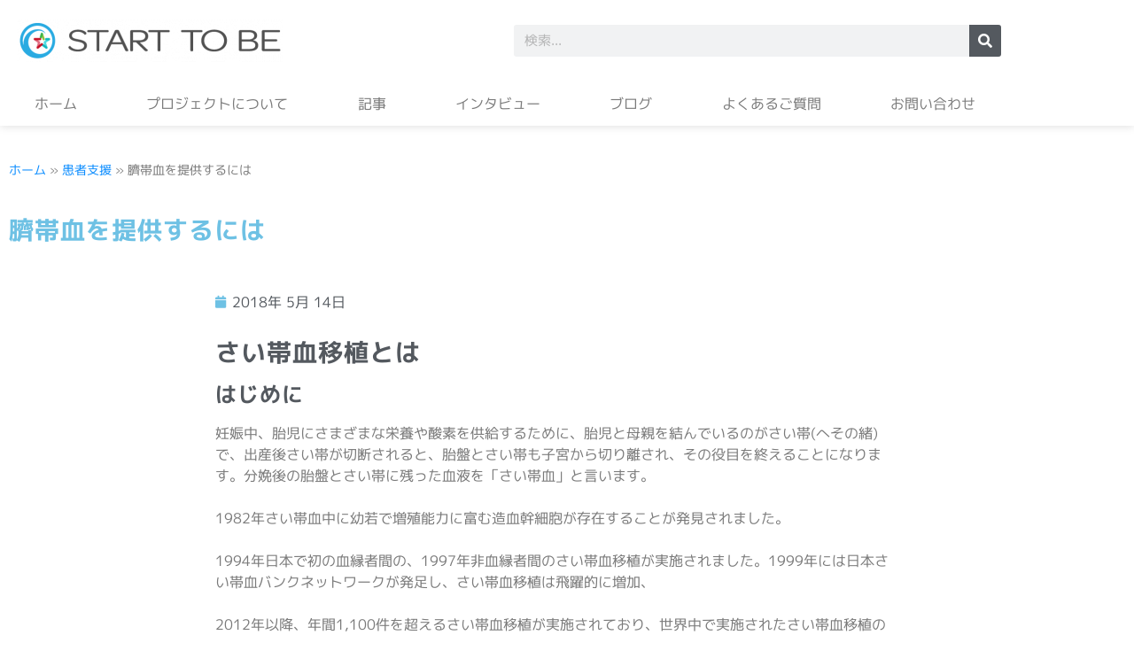

--- FILE ---
content_type: text/html; charset=UTF-8
request_url: https://www.start2be.org/patient-support/1364/
body_size: 13187
content:
<!doctype html><html lang="ja"><head><meta charset="UTF-8"><meta name="viewport" content="width=device-width, initial-scale=1"><link rel="profile" href="https://gmpg.org/xfn/11"><meta name='robots' content='index, follow, max-image-preview:large, max-snippet:-1, max-video-preview:-1' /><link media="all" href="https://www.start2be.org/wp-content/cache/autoptimize/css/autoptimize_e3d37e33d5647776899c613477f6d0ef.css" rel="stylesheet"><title>臍帯血を提供するには - START TO BE</title><link rel="canonical" href="https://www.start2be.org/patient-support/1364/" /><meta property="og:locale" content="ja_JP" /><meta property="og:type" content="article" /><meta property="og:title" content="臍帯血を提供するには - START TO BE" /><meta property="og:description" content="さい帯血移植とは はじめに 妊娠中、胎児にさまざまな栄養や酸素を供給するために、胎児と母親を結んでいるのがさい帯(へその緒)で、出産後さい帯が切断されると、胎盤とさい帯も子宮から切り離され、その役目を終えることになります [&hellip;]" /><meta property="og:url" content="https://www.start2be.org/patient-support/1364/" /><meta property="og:site_name" content="START TO BE" /><meta property="article:publisher" content="https://www.facebook.com/cancer.start2be/" /><meta property="article:published_time" content="2018-05-14T13:21:47+00:00" /><meta property="article:modified_time" content="2021-04-07T04:00:29+00:00" /><meta property="og:image" content="https://www.start2be.org/wp-content/uploads/2018/05/A221_01-1.png" /><meta property="og:image:width" content="2000" /><meta property="og:image:height" content="1283" /><meta property="og:image:type" content="image/png" /><meta name="author" content="古賀 真美" /><meta name="twitter:card" content="summary_large_image" /><meta name="twitter:creator" content="@start_to_be" /><meta name="twitter:site" content="@start_to_be" /><meta name="twitter:label1" content="執筆者" /><meta name="twitter:data1" content="古賀 真美" /><meta name="twitter:label2" content="推定読み取り時間" /><meta name="twitter:data2" content="1分" /> <script type="application/ld+json" class="yoast-schema-graph">{"@context":"https://schema.org","@graph":[{"@type":"Article","@id":"https://www.start2be.org/patient-support/1364/#article","isPartOf":{"@id":"https://www.start2be.org/patient-support/1364/"},"author":{"name":"古賀 真美","@id":"https://www.start2be.org/#/schema/person/1324fa2ef7781baae55909cef095b0e8"},"headline":"臍帯血を提供するには","datePublished":"2018-05-14T13:21:47+00:00","dateModified":"2021-04-07T04:00:29+00:00","mainEntityOfPage":{"@id":"https://www.start2be.org/patient-support/1364/"},"wordCount":34,"commentCount":0,"publisher":{"@id":"https://www.start2be.org/#organization"},"image":{"@id":"https://www.start2be.org/patient-support/1364/#primaryimage"},"thumbnailUrl":"https://www.start2be.org/wp-content/uploads/2018/05/A221_01-1.png","keywords":["ドナー","患者支援"],"articleSection":["患者支援"],"inLanguage":"ja","potentialAction":[{"@type":"CommentAction","name":"Comment","target":["https://www.start2be.org/patient-support/1364/#respond"]}]},{"@type":"WebPage","@id":"https://www.start2be.org/patient-support/1364/","url":"https://www.start2be.org/patient-support/1364/","name":"臍帯血を提供するには - START TO BE","isPartOf":{"@id":"https://www.start2be.org/#website"},"primaryImageOfPage":{"@id":"https://www.start2be.org/patient-support/1364/#primaryimage"},"image":{"@id":"https://www.start2be.org/patient-support/1364/#primaryimage"},"thumbnailUrl":"https://www.start2be.org/wp-content/uploads/2018/05/A221_01-1.png","datePublished":"2018-05-14T13:21:47+00:00","dateModified":"2021-04-07T04:00:29+00:00","breadcrumb":{"@id":"https://www.start2be.org/patient-support/1364/#breadcrumb"},"inLanguage":"ja","potentialAction":[{"@type":"ReadAction","target":["https://www.start2be.org/patient-support/1364/"]}]},{"@type":"ImageObject","inLanguage":"ja","@id":"https://www.start2be.org/patient-support/1364/#primaryimage","url":"https://www.start2be.org/wp-content/uploads/2018/05/A221_01-1.png","contentUrl":"https://www.start2be.org/wp-content/uploads/2018/05/A221_01-1.png","width":2000,"height":1283},{"@type":"BreadcrumbList","@id":"https://www.start2be.org/patient-support/1364/#breadcrumb","itemListElement":[{"@type":"ListItem","position":1,"name":"ホーム","item":"https://www.start2be.org/"},{"@type":"ListItem","position":2,"name":"患者支援","item":"https://www.start2be.org/patient-support/"},{"@type":"ListItem","position":3,"name":"臍帯血を提供するには"}]},{"@type":"WebSite","@id":"https://www.start2be.org/#website","url":"https://www.start2be.org/","name":"START TO BE","description":"造血幹細胞移植総合支援プロジェクト","publisher":{"@id":"https://www.start2be.org/#organization"},"potentialAction":[{"@type":"SearchAction","target":{"@type":"EntryPoint","urlTemplate":"https://www.start2be.org/?s={search_term_string}"},"query-input":{"@type":"PropertyValueSpecification","valueRequired":true,"valueName":"search_term_string"}}],"inLanguage":"ja"},{"@type":"Organization","@id":"https://www.start2be.org/#organization","name":"NPO法人キャンサーネットジャパン","url":"https://www.start2be.org/","logo":{"@type":"ImageObject","inLanguage":"ja","@id":"https://www.start2be.org/#/schema/logo/image/","url":"https://www.start2be.org/wp-content/uploads/2021/03/cnj-logo@2x-2.png","contentUrl":"https://www.start2be.org/wp-content/uploads/2021/03/cnj-logo@2x-2.png","width":1000,"height":480,"caption":"NPO法人キャンサーネットジャパン"},"image":{"@id":"https://www.start2be.org/#/schema/logo/image/"},"sameAs":["https://www.facebook.com/cancer.start2be/","https://x.com/start_to_be"]},{"@type":"Person","@id":"https://www.start2be.org/#/schema/person/1324fa2ef7781baae55909cef095b0e8","name":"古賀 真美","image":{"@type":"ImageObject","inLanguage":"ja","@id":"https://www.start2be.org/#/schema/person/image/","url":"https://secure.gravatar.com/avatar/e5baf91325953c0f1132df6bc78b3237?s=96&d=mm&r=g","contentUrl":"https://secure.gravatar.com/avatar/e5baf91325953c0f1132df6bc78b3237?s=96&d=mm&r=g","caption":"古賀 真美"},"url":"https://www.start2be.org/author/mami/"}]}</script> <link rel='dns-prefetch' href='//www.googletagmanager.com' /><link href='https://fonts.gstatic.com' crossorigin='anonymous' rel='preconnect' /><link rel="alternate" type="application/rss+xml" title="START TO BE &raquo; フィード" href="https://www.start2be.org/feed/" /><link rel="alternate" type="application/rss+xml" title="START TO BE &raquo; コメントフィード" href="https://www.start2be.org/comments/feed/" /><link rel="alternate" type="application/rss+xml" title="START TO BE &raquo; 臍帯血を提供するには のコメントのフィード" href="https://www.start2be.org/patient-support/1364/feed/" /> <script>window._wpemojiSettings = {"baseUrl":"https:\/\/s.w.org\/images\/core\/emoji\/15.0.3\/72x72\/","ext":".png","svgUrl":"https:\/\/s.w.org\/images\/core\/emoji\/15.0.3\/svg\/","svgExt":".svg","source":{"concatemoji":"https:\/\/www.start2be.org\/wp-includes\/js\/wp-emoji-release.min.js?ver=6.7.4"}};
/*! This file is auto-generated */
!function(i,n){var o,s,e;function c(e){try{var t={supportTests:e,timestamp:(new Date).valueOf()};sessionStorage.setItem(o,JSON.stringify(t))}catch(e){}}function p(e,t,n){e.clearRect(0,0,e.canvas.width,e.canvas.height),e.fillText(t,0,0);var t=new Uint32Array(e.getImageData(0,0,e.canvas.width,e.canvas.height).data),r=(e.clearRect(0,0,e.canvas.width,e.canvas.height),e.fillText(n,0,0),new Uint32Array(e.getImageData(0,0,e.canvas.width,e.canvas.height).data));return t.every(function(e,t){return e===r[t]})}function u(e,t,n){switch(t){case"flag":return n(e,"\ud83c\udff3\ufe0f\u200d\u26a7\ufe0f","\ud83c\udff3\ufe0f\u200b\u26a7\ufe0f")?!1:!n(e,"\ud83c\uddfa\ud83c\uddf3","\ud83c\uddfa\u200b\ud83c\uddf3")&&!n(e,"\ud83c\udff4\udb40\udc67\udb40\udc62\udb40\udc65\udb40\udc6e\udb40\udc67\udb40\udc7f","\ud83c\udff4\u200b\udb40\udc67\u200b\udb40\udc62\u200b\udb40\udc65\u200b\udb40\udc6e\u200b\udb40\udc67\u200b\udb40\udc7f");case"emoji":return!n(e,"\ud83d\udc26\u200d\u2b1b","\ud83d\udc26\u200b\u2b1b")}return!1}function f(e,t,n){var r="undefined"!=typeof WorkerGlobalScope&&self instanceof WorkerGlobalScope?new OffscreenCanvas(300,150):i.createElement("canvas"),a=r.getContext("2d",{willReadFrequently:!0}),o=(a.textBaseline="top",a.font="600 32px Arial",{});return e.forEach(function(e){o[e]=t(a,e,n)}),o}function t(e){var t=i.createElement("script");t.src=e,t.defer=!0,i.head.appendChild(t)}"undefined"!=typeof Promise&&(o="wpEmojiSettingsSupports",s=["flag","emoji"],n.supports={everything:!0,everythingExceptFlag:!0},e=new Promise(function(e){i.addEventListener("DOMContentLoaded",e,{once:!0})}),new Promise(function(t){var n=function(){try{var e=JSON.parse(sessionStorage.getItem(o));if("object"==typeof e&&"number"==typeof e.timestamp&&(new Date).valueOf()<e.timestamp+604800&&"object"==typeof e.supportTests)return e.supportTests}catch(e){}return null}();if(!n){if("undefined"!=typeof Worker&&"undefined"!=typeof OffscreenCanvas&&"undefined"!=typeof URL&&URL.createObjectURL&&"undefined"!=typeof Blob)try{var e="postMessage("+f.toString()+"("+[JSON.stringify(s),u.toString(),p.toString()].join(",")+"));",r=new Blob([e],{type:"text/javascript"}),a=new Worker(URL.createObjectURL(r),{name:"wpTestEmojiSupports"});return void(a.onmessage=function(e){c(n=e.data),a.terminate(),t(n)})}catch(e){}c(n=f(s,u,p))}t(n)}).then(function(e){for(var t in e)n.supports[t]=e[t],n.supports.everything=n.supports.everything&&n.supports[t],"flag"!==t&&(n.supports.everythingExceptFlag=n.supports.everythingExceptFlag&&n.supports[t]);n.supports.everythingExceptFlag=n.supports.everythingExceptFlag&&!n.supports.flag,n.DOMReady=!1,n.readyCallback=function(){n.DOMReady=!0}}).then(function(){return e}).then(function(){var e;n.supports.everything||(n.readyCallback(),(e=n.source||{}).concatemoji?t(e.concatemoji):e.wpemoji&&e.twemoji&&(t(e.twemoji),t(e.wpemoji)))}))}((window,document),window._wpemojiSettings);</script> <link rel='stylesheet' id='elementor-post-5840-css' href='https://www.start2be.org/wp-content/cache/autoptimize/css/autoptimize_single_4d3114f50bf810a1f6f65fe0adb5e58e.css?ver=1768834626' media='all' /><link rel='stylesheet' id='elementor-post-5876-css' href='https://www.start2be.org/wp-content/cache/autoptimize/css/autoptimize_single_910085a7fd047e12c340d45ae1f14337.css?ver=1768834627' media='all' /><link rel='stylesheet' id='elementor-post-5890-css' href='https://www.start2be.org/wp-content/cache/autoptimize/css/autoptimize_single_4ccc067306dadd66ef2903f05b0d2d95.css?ver=1768834627' media='all' /><link rel='stylesheet' id='elementor-post-6194-css' href='https://www.start2be.org/wp-content/cache/autoptimize/css/autoptimize_single_34fb43ebac4752082511ca2de1d7a4b6.css?ver=1768834740' media='all' /><link rel='stylesheet' id='elementor-gf-local-mplus1p-css' href='https://www.start2be.org/wp-content/cache/autoptimize/css/autoptimize_single_152daac529a283b34c742a460fa26bb1.css?ver=1742223517' media='all' /> <script src="https://www.start2be.org/wp-includes/js/jquery/jquery.min.js?ver=3.7.1" id="jquery-core-js"></script> <script src="https://www.start2be.org/wp-includes/js/jquery/jquery-migrate.min.js?ver=3.4.1" id="jquery-migrate-js"></script> <script src="https://www.start2be.org/wp-content/plugins/elementor/assets/lib/font-awesome/js/v4-shims.min.js?ver=3.34.1" id="font-awesome-4-shim-js"></script> 
 <script src="https://www.googletagmanager.com/gtag/js?id=G-2FDDKGH72T" id="google_gtagjs-js" async></script> <script id="google_gtagjs-js-after">window.dataLayer = window.dataLayer || [];function gtag(){dataLayer.push(arguments);}
gtag("set","linker",{"domains":["www.start2be.org"]});
gtag("js", new Date());
gtag("set", "developer_id.dZTNiMT", true);
gtag("config", "G-2FDDKGH72T");</script> <script id="ecs_ajax_load-js-extra">var ecs_ajax_params = {"ajaxurl":"https:\/\/www.start2be.org\/wp-admin\/admin-ajax.php","posts":"{\"p\":1364,\"page\":0,\"category_name\":\"patient-support\",\"error\":\"\",\"m\":\"\",\"post_parent\":\"\",\"subpost\":\"\",\"subpost_id\":\"\",\"attachment\":\"\",\"attachment_id\":0,\"name\":\"\",\"pagename\":\"\",\"page_id\":0,\"second\":\"\",\"minute\":\"\",\"hour\":\"\",\"day\":0,\"monthnum\":0,\"year\":0,\"w\":0,\"tag\":\"\",\"cat\":\"\",\"tag_id\":\"\",\"author\":\"\",\"author_name\":\"\",\"feed\":\"\",\"tb\":\"\",\"paged\":0,\"meta_key\":\"\",\"meta_value\":\"\",\"preview\":\"\",\"s\":\"\",\"sentence\":\"\",\"title\":\"\",\"fields\":\"\",\"menu_order\":\"\",\"embed\":\"\",\"category__in\":[],\"category__not_in\":[],\"category__and\":[],\"post__in\":[],\"post__not_in\":[],\"post_name__in\":[],\"tag__in\":[],\"tag__not_in\":[],\"tag__and\":[],\"tag_slug__in\":[],\"tag_slug__and\":[],\"post_parent__in\":[],\"post_parent__not_in\":[],\"author__in\":[],\"author__not_in\":[],\"search_columns\":[],\"ignore_sticky_posts\":false,\"suppress_filters\":false,\"cache_results\":true,\"update_post_term_cache\":true,\"update_menu_item_cache\":false,\"lazy_load_term_meta\":true,\"update_post_meta_cache\":true,\"post_type\":\"\",\"posts_per_page\":6,\"nopaging\":false,\"comments_per_page\":\"50\",\"no_found_rows\":false,\"order\":\"DESC\"}"};</script> <script src="https://www.start2be.org/wp-content/plugins/ele-custom-skin/assets/js/ecs_ajax_pagination.js?ver=3.1.9" id="ecs_ajax_load-js"></script> <script src="https://www.start2be.org/wp-content/plugins/ele-custom-skin/assets/js/ecs.js?ver=3.1.9" id="ecs-script-js"></script> <link rel="https://api.w.org/" href="https://www.start2be.org/wp-json/" /><link rel="alternate" title="JSON" type="application/json" href="https://www.start2be.org/wp-json/wp/v2/posts/1364" /><link rel="EditURI" type="application/rsd+xml" title="RSD" href="https://www.start2be.org/xmlrpc.php?rsd" /><meta name="generator" content="WordPress 6.7.4" /><link rel='shortlink' href='https://www.start2be.org/?p=1364' /><link rel="alternate" title="oEmbed (JSON)" type="application/json+oembed" href="https://www.start2be.org/wp-json/oembed/1.0/embed?url=https%3A%2F%2Fwww.start2be.org%2Fpatient-support%2F1364%2F" /><link rel="alternate" title="oEmbed (XML)" type="text/xml+oembed" href="https://www.start2be.org/wp-json/oembed/1.0/embed?url=https%3A%2F%2Fwww.start2be.org%2Fpatient-support%2F1364%2F&#038;format=xml" /><meta name="generator" content="Site Kit by Google 1.170.0" /><meta name="generator" content="Elementor 3.34.1; features: additional_custom_breakpoints; settings: css_print_method-external, google_font-enabled, font_display-auto">  <script>( function( w, d, s, l, i ) {
				w[l] = w[l] || [];
				w[l].push( {'gtm.start': new Date().getTime(), event: 'gtm.js'} );
				var f = d.getElementsByTagName( s )[0],
					j = d.createElement( s ), dl = l != 'dataLayer' ? '&l=' + l : '';
				j.async = true;
				j.src = 'https://www.googletagmanager.com/gtm.js?id=' + i + dl;
				f.parentNode.insertBefore( j, f );
			} )( window, document, 'script', 'dataLayer', 'GTM-T3B9NL9' );</script> <link rel="icon" href="https://www.start2be.org/wp-content/uploads/2021/03/cropped-favicon-32x32.png" sizes="32x32" /><link rel="icon" href="https://www.start2be.org/wp-content/uploads/2021/03/cropped-favicon-192x192.png" sizes="192x192" /><link rel="apple-touch-icon" href="https://www.start2be.org/wp-content/uploads/2021/03/cropped-favicon-180x180.png" /><meta name="msapplication-TileImage" content="https://www.start2be.org/wp-content/uploads/2021/03/cropped-favicon-270x270.png" /></head><body class="post-template-default single single-post postid-1364 single-format-standard wp-custom-logo wp-embed-responsive theme-default elementor-default elementor-kit-5840 elementor-page-6194"> <noscript> <iframe src="https://www.googletagmanager.com/ns.html?id=GTM-T3B9NL9" height="0" width="0" style="display:none;visibility:hidden"></iframe> </noscript> <a class="skip-link screen-reader-text" href="#content">コンテンツにスキップ</a><header data-elementor-type="header" data-elementor-id="5876" class="elementor elementor-5876 elementor-location-header" data-elementor-post-type="elementor_library"><section class="elementor-section elementor-top-section elementor-element elementor-element-df98217 elementor-section-content-middle elementor-section-boxed elementor-section-height-default elementor-section-height-default" data-id="df98217" data-element_type="section"><div class="elementor-container elementor-column-gap-no"><div class="elementor-column elementor-col-100 elementor-top-column elementor-element elementor-element-0f54c3b" data-id="0f54c3b" data-element_type="column"><div class="elementor-widget-wrap elementor-element-populated"><section class="elementor-section elementor-inner-section elementor-element elementor-element-0c59fd4 elementor-section-content-middle elementor-section-boxed elementor-section-height-default elementor-section-height-default" data-id="0c59fd4" data-element_type="section"><div class="elementor-container elementor-column-gap-default"><div class="elementor-column elementor-col-50 elementor-inner-column elementor-element elementor-element-32d0f45" data-id="32d0f45" data-element_type="column"><div class="elementor-widget-wrap elementor-element-populated"><div class="elementor-element elementor-element-13d9658 elementor-widget elementor-widget-theme-site-logo elementor-widget-image" data-id="13d9658" data-element_type="widget" data-widget_type="theme-site-logo.default"><div class="elementor-widget-container"> <a href="https://www.start2be.org"> <img width="300" height="48" src="https://www.start2be.org/wp-content/uploads/2021/03/header-logo@2x-300x48.png" class="attachment-medium size-medium wp-image-5847" alt="" srcset="https://www.start2be.org/wp-content/uploads/2021/03/header-logo@2x-300x48.png 300w, https://www.start2be.org/wp-content/uploads/2021/03/header-logo@2x.png 609w" sizes="(max-width: 300px) 100vw, 300px" /> </a></div></div></div></div><div class="elementor-column elementor-col-50 elementor-inner-column elementor-element elementor-element-d23735d" data-id="d23735d" data-element_type="column"><div class="elementor-widget-wrap elementor-element-populated"><div class="elementor-element elementor-element-500c810 elementor-search-form--skin-classic elementor-search-form--button-type-icon elementor-search-form--icon-search elementor-widget elementor-widget-search-form" data-id="500c810" data-element_type="widget" data-settings="{&quot;skin&quot;:&quot;classic&quot;}" data-widget_type="search-form.default"><div class="elementor-widget-container"> <search role="search"><form class="elementor-search-form" action="https://www.start2be.org" method="get"><div class="elementor-search-form__container"> <label class="elementor-screen-only" for="elementor-search-form-500c810">検索</label> <input id="elementor-search-form-500c810" placeholder="検索..." class="elementor-search-form__input" type="search" name="s" value=""> <button class="elementor-search-form__submit" type="submit" aria-label="検索"> <i aria-hidden="true" class="fas fa-search"></i> </button></div></form> </search></div></div></div></div></div></section><div class="elementor-element elementor-element-afa8d2b elementor-nav-menu__align-justify elementor-nav-menu--dropdown-tablet elementor-nav-menu__text-align-aside elementor-nav-menu--toggle elementor-nav-menu--burger elementor-widget elementor-widget-nav-menu" data-id="afa8d2b" data-element_type="widget" data-settings="{&quot;layout&quot;:&quot;horizontal&quot;,&quot;submenu_icon&quot;:{&quot;value&quot;:&quot;&lt;i class=\&quot;fas fa-caret-down\&quot; aria-hidden=\&quot;true\&quot;&gt;&lt;\/i&gt;&quot;,&quot;library&quot;:&quot;fa-solid&quot;},&quot;toggle&quot;:&quot;burger&quot;}" data-widget_type="nav-menu.default"><div class="elementor-widget-container"><nav aria-label="メニュー" class="elementor-nav-menu--main elementor-nav-menu__container elementor-nav-menu--layout-horizontal e--pointer-none"><ul id="menu-1-afa8d2b" class="elementor-nav-menu"><li class="menu-item menu-item-type-post_type menu-item-object-page menu-item-home menu-item-6102"><a href="https://www.start2be.org/" class="elementor-item">ホーム</a></li><li class="menu-item menu-item-type-post_type menu-item-object-page menu-item-6098"><a href="https://www.start2be.org/about-project/" class="elementor-item">プロジェクトについて</a></li><li class="menu-item menu-item-type-post_type menu-item-object-page current_page_parent menu-item-6099"><a href="https://www.start2be.org/article/" class="elementor-item">記事</a></li><li class="menu-item menu-item-type-taxonomy menu-item-object-category menu-item-7385"><a href="https://www.start2be.org/interview/" class="elementor-item">インタビュー</a></li><li class="menu-item menu-item-type-taxonomy menu-item-object-category menu-item-6595"><a href="https://www.start2be.org/blog/" class="elementor-item">ブログ</a></li><li class="menu-item menu-item-type-post_type menu-item-object-page menu-item-6446"><a href="https://www.start2be.org/faq/" class="elementor-item">よくあるご質問</a></li><li class="menu-item menu-item-type-post_type menu-item-object-page menu-item-6095"><a href="https://www.start2be.org/contact-us/" class="elementor-item">お問い合わせ</a></li></ul></nav><div class="elementor-menu-toggle" role="button" tabindex="0" aria-label="Menu Toggle" aria-expanded="false"> <i aria-hidden="true" role="presentation" class="elementor-menu-toggle__icon--open eicon-menu-bar"></i><i aria-hidden="true" role="presentation" class="elementor-menu-toggle__icon--close eicon-close"></i></div><nav class="elementor-nav-menu--dropdown elementor-nav-menu__container" aria-hidden="true"><ul id="menu-2-afa8d2b" class="elementor-nav-menu"><li class="menu-item menu-item-type-post_type menu-item-object-page menu-item-home menu-item-6102"><a href="https://www.start2be.org/" class="elementor-item" tabindex="-1">ホーム</a></li><li class="menu-item menu-item-type-post_type menu-item-object-page menu-item-6098"><a href="https://www.start2be.org/about-project/" class="elementor-item" tabindex="-1">プロジェクトについて</a></li><li class="menu-item menu-item-type-post_type menu-item-object-page current_page_parent menu-item-6099"><a href="https://www.start2be.org/article/" class="elementor-item" tabindex="-1">記事</a></li><li class="menu-item menu-item-type-taxonomy menu-item-object-category menu-item-7385"><a href="https://www.start2be.org/interview/" class="elementor-item" tabindex="-1">インタビュー</a></li><li class="menu-item menu-item-type-taxonomy menu-item-object-category menu-item-6595"><a href="https://www.start2be.org/blog/" class="elementor-item" tabindex="-1">ブログ</a></li><li class="menu-item menu-item-type-post_type menu-item-object-page menu-item-6446"><a href="https://www.start2be.org/faq/" class="elementor-item" tabindex="-1">よくあるご質問</a></li><li class="menu-item menu-item-type-post_type menu-item-object-page menu-item-6095"><a href="https://www.start2be.org/contact-us/" class="elementor-item" tabindex="-1">お問い合わせ</a></li></ul></nav></div></div></div></div></div></section></header><div data-elementor-type="single-post" data-elementor-id="6194" class="elementor elementor-6194 elementor-location-single post-1364 post type-post status-publish format-standard has-post-thumbnail hentry category-patient-support tag-donor tag-patient-support" data-elementor-post-type="elementor_library"><section class="elementor-section elementor-top-section elementor-element elementor-element-028d30c elementor-section-boxed elementor-section-height-default elementor-section-height-default" data-id="028d30c" data-element_type="section"><div class="elementor-container elementor-column-gap-default"><div class="elementor-column elementor-col-100 elementor-top-column elementor-element elementor-element-82a466d" data-id="82a466d" data-element_type="column"><div class="elementor-widget-wrap elementor-element-populated"><div class="elementor-element elementor-element-d7828a1 elementor-align-left elementor-widget elementor-widget-breadcrumbs" data-id="d7828a1" data-element_type="widget" data-widget_type="breadcrumbs.default"><div class="elementor-widget-container"><p id="breadcrumbs"><span><span><a href="https://www.start2be.org/">ホーム</a></span> » <span><a href="https://www.start2be.org/patient-support/">患者支援</a></span> » <span class="breadcrumb_last" aria-current="page">臍帯血を提供するには</span></span></p></div></div><div class="elementor-element elementor-element-c65e2e8 elementor-widget elementor-widget-theme-post-title elementor-page-title elementor-widget-heading" data-id="c65e2e8" data-element_type="widget" data-widget_type="theme-post-title.default"><div class="elementor-widget-container"><h1 class="elementor-heading-title elementor-size-default">臍帯血を提供するには</h1></div></div></div></div></div></section><section class="elementor-section elementor-top-section elementor-element elementor-element-0aa2c49 elementor-section-boxed elementor-section-height-default elementor-section-height-default" data-id="0aa2c49" data-element_type="section"><div class="elementor-container elementor-column-gap-extended"><div class="elementor-column elementor-col-33 elementor-top-column elementor-element elementor-element-27f7e58" data-id="27f7e58" data-element_type="column"><div class="elementor-widget-wrap"></div></div><div class="elementor-column elementor-col-33 elementor-top-column elementor-element elementor-element-307b19f" data-id="307b19f" data-element_type="column"><div class="elementor-widget-wrap elementor-element-populated"><div class="elementor-element elementor-element-a8d9285 elementor-widget elementor-widget-post-info" data-id="a8d9285" data-element_type="widget" data-widget_type="post-info.default"><div class="elementor-widget-container"><ul class="elementor-inline-items elementor-icon-list-items elementor-post-info"><li class="elementor-icon-list-item elementor-repeater-item-ce8da58 elementor-inline-item" itemprop="datePublished"> <span class="elementor-icon-list-icon"> <i aria-hidden="true" class="fas fa-calendar"></i> </span> <span class="elementor-icon-list-text elementor-post-info__item elementor-post-info__item--type-date"> <time>2018年 5月 14日</time> </span></li></ul></div></div><div class="elementor-element elementor-element-8504997 elementor-widget elementor-widget-theme-post-content" data-id="8504997" data-element_type="widget" data-widget_type="theme-post-content.default"><div class="elementor-widget-container"><h1>さい帯血移植とは</h1><h2>はじめに</h2><p>妊娠中、胎児にさまざまな栄養や酸素を供給するために、胎児と母親を結んでいるのがさい帯(へその緒)で、出産後さい帯が切断されると、胎盤とさい帯も子宮から切り離され、その役目を終えることになります。分娩後の胎盤とさい帯に残った血液を「さい帯血」と言います。</p><p>1982年さい帯血中に幼若で増殖能力に富む造血幹細胞が存在することが発見されました。</p><p>1994年日本で初の血縁者間の、1997年非血縁者間のさい帯血移植が実施されました。1999年には日本さい帯血バンクネットワークが発足し、さい帯血移植は飛躍的に増加、</p><p>2012年以降、年間1,100件を超えるさい帯血移植が実施されており、世界中で実施されたさい帯血移植の1/3が日本でおこなわれるまでになりました。</p><p><img fetchpriority="high" decoding="async" class="aligncenter size-large wp-image-1301" src="https://www.start2be.org/wp-content/uploads/2018/05/A221_01-1-1024x657.png" alt="" width="525" height="337"></p><h2>さい帯血移植とは</h2><p>さい帯血の提供に同意した妊産婦がドナーとなり、分娩後にさい帯血を採取、さい帯血中に含まれる造血幹細胞を移植する方法です。</p><p>血液の病気などにより血液を正常に造れなくなった患者さんに、さい帯血を移植することによって、患者さんの血液を造る力を回復させることができます。</p><p>ドナーへの負担がなく、HLA型の適合範囲が広くなるほか、凍結された細胞のため、必要な時に提供・移植が可能であるというメリットがあります(骨髄バンクドナーからの移植の場合は提供までには4カ月弱かかります)。その他、慢性GVHDが起こりにくいともいわれています。</p><p>採取できる細胞数が限られているため、移植が可能な患者さんは小児や体重が軽い成人が中心でしたが、近年では、十分な細胞数が保存されるようになり、体重の重い成人にも移植ができるようになってきました。しかし、骨髄移植に比べると生着が遅く、生着不全が多いという欠点もあります。</p><h1>さい帯血を提供する</h1><p>さい帯血移植という患者さんの治療のために使われるさい帯血は、出産されるお母さんのご協力による「提供」があって初めて成り立つ医療です。</p><p>「提供」にあたって、赤ちゃんはもちろんお母さんにも全く危険はありません。</p><p>さい帯血移植に使うさい帯血は、出産時に「公的さい帯血バンク」を通じて無償で提供していただくものになります。移植に用いるさい帯血は、健康な母子から採取され、厳しい基準のもとに保存されたものでなくてはなりません。</p><p>そこで、さい帯血バンクでは、提供を受け付ける施設や問診票での確認など、さい帯血の提供にはいくつかの条件があります。</p><p>詳しいことは厚生労働省の<a href="http://www.mhlw.go.jp/seisakunitsuite/bunya/kenkou_iryou/kenkou/ishoku/dl/140328_04.pdf">ガイドライン</a>(厚生労働省)(PDF)に示されています。</p><p>公的さい帯血バンクに提供いただいたさい帯血は、本人や家族が使用することはできません。</p><p>その他、詳しい内容は<a href="http://www.mhlw.go.jp/seisakunitsuite/bunya/kenkou_iryou/kenkou/ishoku/saitaiketsu.html">赤ちゃんを出産予定のお母さんへ(さい帯血関連情報)</a>(厚生労働省)でご確認ください。</p><h1>神奈川県内で「さい帯血提供」が可能な病院</h1><table><tbody><tr><td>昭和大学藤が丘病院</td><td>神奈川県横浜市青葉区藤が丘1-30</td><td>045-971-1151</td></tr><tr><td>横浜市立大学<br /> 市民総合医療センター</td><td>神奈川県横浜市南区浦舟町4-57</td><td>045-261-5656</td></tr><tr><td>横浜南共済病院</td><td>神奈川県横浜市金沢区六浦東1-21-1</td><td>045-782-2101</td></tr><tr><td>済生会横浜市南部病院</td><td>神奈川県横浜市港南区港南台3-2-10</td><td>045-832-1111</td></tr><tr><td>伊勢原協同病院</td><td>神奈川県伊勢原市桜台2-17-1</td><td>0463-94-2111</td></tr><tr><td>湘南藤沢徳洲会病院</td><td>神奈川県藤沢市辻堂神台1-5-1</td><td>0466-35-1177</td></tr><tr><td>海老名総合病院</td><td>神奈川県海老名市河原口1320</td><td>046-233-1311</td></tr><tr><td>やはたウィメンズクリニック</td><td>神奈川県伊勢原市東大竹1539-1</td><td>0463-98-1103</td></tr><tr><td>湘南鵠沼産婦人科</td><td>神奈川県藤沢市鵠沼藤が谷1-7-10</td><td>0466-55-0070</td></tr></tbody></table><p>詳しくは<a href="https://www.bs.jrc.or.jp/ktks/bbc/special/m6_03_03_onegai.html">こちら</a>(日本赤十字社 関東甲信越ブロック血液センターのホームページ)をご確認ください。</p></div></div></div></div><div class="elementor-column elementor-col-33 elementor-top-column elementor-element elementor-element-c607e17" data-id="c607e17" data-element_type="column"><div class="elementor-widget-wrap"></div></div></div></section></div><footer data-elementor-type="footer" data-elementor-id="5890" class="elementor elementor-5890 elementor-location-footer" data-elementor-post-type="elementor_library"><section class="elementor-section elementor-top-section elementor-element elementor-element-4683dfc3 elementor-section-boxed elementor-section-height-default elementor-section-height-default" data-id="4683dfc3" data-element_type="section" data-settings="{&quot;background_background&quot;:&quot;classic&quot;}"><div class="elementor-container elementor-column-gap-no"><div class="elementor-column elementor-col-33 elementor-top-column elementor-element elementor-element-37f6fc2d" data-id="37f6fc2d" data-element_type="column"><div class="elementor-widget-wrap elementor-element-populated"><div class="elementor-element elementor-element-fef1fd9 elementor-widget elementor-widget-image" data-id="fef1fd9" data-element_type="widget" data-widget_type="image.default"><div class="elementor-widget-container"> <img width="500" height="240" src="https://www.start2be.org/wp-content/uploads/2021/03/cnj-logo.png" class="attachment-full size-full wp-image-6280" alt="" srcset="https://www.start2be.org/wp-content/uploads/2021/03/cnj-logo.png 500w, https://www.start2be.org/wp-content/uploads/2021/03/cnj-logo-300x144.png 300w" sizes="(max-width: 500px) 100vw, 500px" /></div></div><div class="elementor-element elementor-element-5f8773f elementor-widget elementor-widget-text-editor" data-id="5f8773f" data-element_type="widget" data-widget_type="text-editor.default"><div class="elementor-widget-container"><p class="note">このサイトは、特定非営利活動法人キャンサーネットジャパンが運営しています。</p><p class="note">このサイトの主たる対象はがん患者さんですが、患者のご家族、一般市民の皆さん、広くは医療従事者の方々をも対象にしています。</p><p class="note">公開されている情報には過去のものも含まれます。各記事の更新日をご確認ください。</p></div></div></div></div><div class="elementor-column elementor-col-33 elementor-top-column elementor-element elementor-element-2abb6cfd" data-id="2abb6cfd" data-element_type="column"><div class="elementor-widget-wrap elementor-element-populated"><div class="elementor-element elementor-element-fd9b173 elementor-nav-menu__align-start elementor-nav-menu--dropdown-none elementor-widget elementor-widget-nav-menu" data-id="fd9b173" data-element_type="widget" data-settings="{&quot;layout&quot;:&quot;vertical&quot;,&quot;submenu_icon&quot;:{&quot;value&quot;:&quot;&lt;i class=\&quot;fas fa-caret-down\&quot; aria-hidden=\&quot;true\&quot;&gt;&lt;\/i&gt;&quot;,&quot;library&quot;:&quot;fa-solid&quot;}}" data-widget_type="nav-menu.default"><div class="elementor-widget-container"><nav aria-label="メニュー" class="elementor-nav-menu--main elementor-nav-menu__container elementor-nav-menu--layout-vertical e--pointer-none"><ul id="menu-1-fd9b173" class="elementor-nav-menu sm-vertical"><li class="menu-item menu-item-type-post_type menu-item-object-page menu-item-6069"><a href="https://www.start2be.org/about-project/" class="elementor-item">プロジェクトについて</a></li><li class="menu-item menu-item-type-post_type menu-item-object-page menu-item-1848"><a href="https://www.start2be.org/about-us/" class="elementor-item">運営組織について</a></li><li class="menu-item menu-item-type-custom menu-item-object-custom menu-item-7959"><a href="https://www.cancernet.jp/privacy" class="elementor-item">プライバシーポリシー</a></li><li class="menu-item menu-item-type-post_type menu-item-object-page menu-item-1844"><a href="https://www.start2be.org/site-policy/" class="elementor-item">サイトポリシー</a></li><li class="menu-item menu-item-type-post_type menu-item-object-page menu-item-6070"><a href="https://www.start2be.org/contact-us/" class="elementor-item">お問い合わせ</a></li></ul></nav><nav class="elementor-nav-menu--dropdown elementor-nav-menu__container" aria-hidden="true"><ul id="menu-2-fd9b173" class="elementor-nav-menu sm-vertical"><li class="menu-item menu-item-type-post_type menu-item-object-page menu-item-6069"><a href="https://www.start2be.org/about-project/" class="elementor-item" tabindex="-1">プロジェクトについて</a></li><li class="menu-item menu-item-type-post_type menu-item-object-page menu-item-1848"><a href="https://www.start2be.org/about-us/" class="elementor-item" tabindex="-1">運営組織について</a></li><li class="menu-item menu-item-type-custom menu-item-object-custom menu-item-7959"><a href="https://www.cancernet.jp/privacy" class="elementor-item" tabindex="-1">プライバシーポリシー</a></li><li class="menu-item menu-item-type-post_type menu-item-object-page menu-item-1844"><a href="https://www.start2be.org/site-policy/" class="elementor-item" tabindex="-1">サイトポリシー</a></li><li class="menu-item menu-item-type-post_type menu-item-object-page menu-item-6070"><a href="https://www.start2be.org/contact-us/" class="elementor-item" tabindex="-1">お問い合わせ</a></li></ul></nav></div></div><div class="elementor-element elementor-element-395f991 elementor-shape-circle elementor-grid-2 e-grid-align-mobile-center e-grid-align-left elementor-widget elementor-widget-social-icons" data-id="395f991" data-element_type="widget" data-widget_type="social-icons.default"><div class="elementor-widget-container"><div class="elementor-social-icons-wrapper elementor-grid"> <span class="elementor-grid-item"> <a class="elementor-icon elementor-social-icon elementor-social-icon-twitter elementor-repeater-item-dc72d7f" href="https://twitter.com/start_to_be" target="_blank"> <span class="elementor-screen-only">Twitter</span> <i aria-hidden="true" class="fab fa-twitter"></i> </a> </span></div></div></div></div></div><div class="elementor-column elementor-col-33 elementor-top-column elementor-element elementor-element-649c37cf" data-id="649c37cf" data-element_type="column"><div class="elementor-widget-wrap elementor-element-populated"><div class="elementor-element elementor-element-f53257e elementor-widget elementor-widget-facebook-page" data-id="f53257e" data-element_type="widget" data-widget_type="facebook-page.default"><div class="elementor-widget-container"><div class="elementor-facebook-widget fb-page" data-href="https://www.facebook.com/cancer.start2be/" data-tabs="timeline" data-height="480px" data-width="500px" data-small-header="true" data-hide-cover="false" data-show-facepile="true" data-hide-cta="false" style="min-height: 1px;height:480px"></div></div></div></div></div></div></section><footer class="elementor-section elementor-top-section elementor-element elementor-element-3e13fc72 elementor-section-height-min-height elementor-section-content-middle elementor-section-boxed elementor-section-height-default elementor-section-items-middle" data-id="3e13fc72" data-element_type="section" data-settings="{&quot;background_background&quot;:&quot;classic&quot;}"><div class="elementor-container elementor-column-gap-default"><div class="elementor-column elementor-col-50 elementor-top-column elementor-element elementor-element-efcf419" data-id="efcf419" data-element_type="column"><div class="elementor-widget-wrap elementor-element-populated"><div class="elementor-element elementor-element-5a2ae545 elementor-widget elementor-widget-heading" data-id="5a2ae545" data-element_type="widget" data-widget_type="heading.default"><div class="elementor-widget-container"><div class="elementor-heading-title elementor-size-default">2021 © Cancer Net Japan   |   All rights reserved</div></div></div></div></div><div class="elementor-column elementor-col-50 elementor-top-column elementor-element elementor-element-72f95e65" data-id="72f95e65" data-element_type="column"><div class="elementor-widget-wrap elementor-element-populated"><div class="elementor-element elementor-element-58d073f elementor-widget elementor-widget-heading" data-id="58d073f" data-element_type="widget" data-widget_type="heading.default"><div class="elementor-widget-container"><h3 class="elementor-heading-title elementor-size-default">Made with Elementor  |  Dotproof Inc.</h3></div></div></div></div></div></footer></footer> <script type="text/javascript">(function() {
					// Global page view and session tracking for UAEL Modal Popup feature
					try {
						// Session tracking: increment if this is a new session
						
						// Check if any popup on this page uses current page tracking
						var hasCurrentPageTracking = false;
						var currentPagePopups = [];
						// Check all modal popups on this page for current page tracking
						if (typeof jQuery !== 'undefined') {
							jQuery('.uael-modal-parent-wrapper').each(function() {
								var scope = jQuery(this).data('page-views-scope');
								var enabled = jQuery(this).data('page-views-enabled');
								var popupId = jQuery(this).attr('id').replace('-overlay', '');	
								if (enabled === 'yes' && scope === 'current') {
									hasCurrentPageTracking = true;
									currentPagePopups.push(popupId);
								}
							});
						}
						// Global tracking: ALWAYS increment if ANY popup on the site uses global tracking
												// Current page tracking: increment per-page counters
						if (hasCurrentPageTracking && currentPagePopups.length > 0) {
							var currentUrl = window.location.href;
							var urlKey = 'uael_page_views_' + btoa(currentUrl).replace(/[^a-zA-Z0-9]/g, '').substring(0, 50);
							var currentPageViews = parseInt(localStorage.getItem(urlKey) || '0');
							currentPageViews++;
							localStorage.setItem(urlKey, currentPageViews.toString());
							// Store URL mapping for each popup
							for (var i = 0; i < currentPagePopups.length; i++) {
								var popupUrlKey = 'uael_popup_' + currentPagePopups[i] + '_url_key';
								localStorage.setItem(popupUrlKey, urlKey);
							}
						}
					} catch (e) {
						// Silently fail if localStorage is not available
					}
				})();</script> <script>const lazyloadRunObserver = () => {
					const lazyloadBackgrounds = document.querySelectorAll( `.e-con.e-parent:not(.e-lazyloaded)` );
					const lazyloadBackgroundObserver = new IntersectionObserver( ( entries ) => {
						entries.forEach( ( entry ) => {
							if ( entry.isIntersecting ) {
								let lazyloadBackground = entry.target;
								if( lazyloadBackground ) {
									lazyloadBackground.classList.add( 'e-lazyloaded' );
								}
								lazyloadBackgroundObserver.unobserve( entry.target );
							}
						});
					}, { rootMargin: '200px 0px 200px 0px' } );
					lazyloadBackgrounds.forEach( ( lazyloadBackground ) => {
						lazyloadBackgroundObserver.observe( lazyloadBackground );
					} );
				};
				const events = [
					'DOMContentLoaded',
					'elementor/lazyload/observe',
				];
				events.forEach( ( event ) => {
					document.addEventListener( event, lazyloadRunObserver );
				} );</script> <script src="https://www.start2be.org/wp-includes/js/dist/hooks.min.js?ver=4d63a3d491d11ffd8ac6" id="wp-hooks-js"></script> <script src="https://www.start2be.org/wp-includes/js/dist/i18n.min.js?ver=5e580eb46a90c2b997e6" id="wp-i18n-js"></script> <script id="wp-i18n-js-after">wp.i18n.setLocaleData( { 'text direction\u0004ltr': [ 'ltr' ] } );</script> <script src="https://www.start2be.org/wp-content/plugins/contact-form-7/includes/swv/js/index.js?ver=6.1.4" id="swv-js"></script> <script id="contact-form-7-js-translations">( function( domain, translations ) {
	var localeData = translations.locale_data[ domain ] || translations.locale_data.messages;
	localeData[""].domain = domain;
	wp.i18n.setLocaleData( localeData, domain );
} )( "contact-form-7", {"translation-revision-date":"2025-11-30 08:12:23+0000","generator":"GlotPress\/4.0.3","domain":"messages","locale_data":{"messages":{"":{"domain":"messages","plural-forms":"nplurals=1; plural=0;","lang":"ja_JP"},"This contact form is placed in the wrong place.":["\u3053\u306e\u30b3\u30f3\u30bf\u30af\u30c8\u30d5\u30a9\u30fc\u30e0\u306f\u9593\u9055\u3063\u305f\u4f4d\u7f6e\u306b\u7f6e\u304b\u308c\u3066\u3044\u307e\u3059\u3002"],"Error:":["\u30a8\u30e9\u30fc:"]}},"comment":{"reference":"includes\/js\/index.js"}} );</script> <script id="contact-form-7-js-before">var wpcf7 = {
    "api": {
        "root": "https:\/\/www.start2be.org\/wp-json\/",
        "namespace": "contact-form-7\/v1"
    }
};</script> <script src="https://www.start2be.org/wp-content/plugins/contact-form-7/includes/js/index.js?ver=6.1.4" id="contact-form-7-js"></script> <script src="https://www.start2be.org/wp-content/plugins/elementor/assets/js/webpack.runtime.min.js?ver=3.34.1" id="elementor-webpack-runtime-js"></script> <script src="https://www.start2be.org/wp-content/plugins/elementor/assets/js/frontend-modules.min.js?ver=3.34.1" id="elementor-frontend-modules-js"></script> <script src="https://www.start2be.org/wp-includes/js/jquery/ui/core.min.js?ver=1.13.3" id="jquery-ui-core-js"></script> <script id="elementor-frontend-js-extra">var uael_particles_script = {"uael_particles_url":"https:\/\/www.start2be.org\/wp-content\/plugins\/ultimate-elementor\/assets\/min-js\/uael-particles.min.js","particles_url":"https:\/\/www.start2be.org\/wp-content\/plugins\/ultimate-elementor\/assets\/lib\/particles\/particles.min.js","snowflakes_image":"https:\/\/www.start2be.org\/wp-content\/plugins\/ultimate-elementor\/assets\/img\/snowflake.svg","gift":"https:\/\/www.start2be.org\/wp-content\/plugins\/ultimate-elementor\/assets\/img\/gift.png","tree":"https:\/\/www.start2be.org\/wp-content\/plugins\/ultimate-elementor\/assets\/img\/tree.png","skull":"https:\/\/www.start2be.org\/wp-content\/plugins\/ultimate-elementor\/assets\/img\/skull.png","ghost":"https:\/\/www.start2be.org\/wp-content\/plugins\/ultimate-elementor\/assets\/img\/ghost.png","moon":"https:\/\/www.start2be.org\/wp-content\/plugins\/ultimate-elementor\/assets\/img\/moon.png","bat":"https:\/\/www.start2be.org\/wp-content\/plugins\/ultimate-elementor\/assets\/img\/bat.png","pumpkin":"https:\/\/www.start2be.org\/wp-content\/plugins\/ultimate-elementor\/assets\/img\/pumpkin.png"};</script> <script id="elementor-frontend-js-before">var elementorFrontendConfig = {"environmentMode":{"edit":false,"wpPreview":false,"isScriptDebug":false},"i18n":{"shareOnFacebook":"Facebook \u3067\u5171\u6709","shareOnTwitter":"Twitter \u3067\u5171\u6709","pinIt":"\u30d4\u30f3\u3059\u308b","download":"\u30c0\u30a6\u30f3\u30ed\u30fc\u30c9","downloadImage":"\u753b\u50cf\u3092\u30c0\u30a6\u30f3\u30ed\u30fc\u30c9","fullscreen":"\u30d5\u30eb\u30b9\u30af\u30ea\u30fc\u30f3","zoom":"\u30ba\u30fc\u30e0","share":"\u30b7\u30a7\u30a2","playVideo":"\u52d5\u753b\u518d\u751f","previous":"\u524d","next":"\u6b21","close":"\u9589\u3058\u308b","a11yCarouselPrevSlideMessage":"\u524d\u306e\u30b9\u30e9\u30a4\u30c9","a11yCarouselNextSlideMessage":"\u6b21\u306e\u30b9\u30e9\u30a4\u30c9","a11yCarouselFirstSlideMessage":"\u3053\u308c\u304c\u6700\u521d\u306e\u30b9\u30e9\u30a4\u30c9\u3067\u3059","a11yCarouselLastSlideMessage":"\u3053\u308c\u304c\u6700\u5f8c\u306e\u30b9\u30e9\u30a4\u30c9\u3067\u3059","a11yCarouselPaginationBulletMessage":"\u30b9\u30e9\u30a4\u30c9\u306b\u79fb\u52d5"},"is_rtl":false,"breakpoints":{"xs":0,"sm":480,"md":768,"lg":1025,"xl":1440,"xxl":1600},"responsive":{"breakpoints":{"mobile":{"label":"\u30e2\u30d0\u30a4\u30eb\u7e26\u5411\u304d","value":767,"default_value":767,"direction":"max","is_enabled":true},"mobile_extra":{"label":"\u30e2\u30d0\u30a4\u30eb\u6a2a\u5411\u304d","value":880,"default_value":880,"direction":"max","is_enabled":false},"tablet":{"label":"\u30bf\u30d6\u30ec\u30c3\u30c8\u7e26\u30ec\u30a4\u30a2\u30a6\u30c8","value":1024,"default_value":1024,"direction":"max","is_enabled":true},"tablet_extra":{"label":"\u30bf\u30d6\u30ec\u30c3\u30c8\u6a2a\u30ec\u30a4\u30a2\u30a6\u30c8","value":1200,"default_value":1200,"direction":"max","is_enabled":false},"laptop":{"label":"\u30ce\u30fc\u30c8\u30d1\u30bd\u30b3\u30f3","value":1366,"default_value":1366,"direction":"max","is_enabled":false},"widescreen":{"label":"\u30ef\u30a4\u30c9\u30b9\u30af\u30ea\u30fc\u30f3","value":2400,"default_value":2400,"direction":"min","is_enabled":false}},"hasCustomBreakpoints":false},"version":"3.34.1","is_static":false,"experimentalFeatures":{"additional_custom_breakpoints":true,"theme_builder_v2":true,"home_screen":true,"global_classes_should_enforce_capabilities":true,"e_variables":true,"cloud-library":true,"e_opt_in_v4_page":true,"e_interactions":true,"import-export-customization":true,"e_pro_variables":true},"urls":{"assets":"https:\/\/www.start2be.org\/wp-content\/plugins\/elementor\/assets\/","ajaxurl":"https:\/\/www.start2be.org\/wp-admin\/admin-ajax.php","uploadUrl":"https:\/\/www.start2be.org\/wp-content\/uploads"},"nonces":{"floatingButtonsClickTracking":"6ae226e2e6"},"swiperClass":"swiper","settings":{"page":[],"editorPreferences":[]},"kit":{"active_breakpoints":["viewport_mobile","viewport_tablet"],"global_image_lightbox":"yes","lightbox_enable_counter":"yes","lightbox_enable_fullscreen":"yes","lightbox_enable_zoom":"yes","lightbox_enable_share":"yes","lightbox_title_src":"title","lightbox_description_src":"description"},"post":{"id":1364,"title":"%E8%87%8D%E5%B8%AF%E8%A1%80%E3%82%92%E6%8F%90%E4%BE%9B%E3%81%99%E3%82%8B%E3%81%AB%E3%81%AF%20-%20START%20TO%20BE","excerpt":"","featuredImage":"https:\/\/www.start2be.org\/wp-content\/uploads\/2018\/05\/A221_01-1.png"}};</script> <script src="https://www.start2be.org/wp-content/plugins/elementor/assets/js/frontend.min.js?ver=3.34.1" id="elementor-frontend-js"></script> <script id="elementor-frontend-js-after">window.scope_array = [];
								window.backend = 0;
								jQuery.cachedScript = function( url, options ) {
									// Allow user to set any option except for dataType, cache, and url.
									options = jQuery.extend( options || {}, {
										dataType: "script",
										cache: true,
										url: url
									});
									// Return the jqXHR object so we can chain callbacks.
									return jQuery.ajax( options );
								};
							    jQuery( window ).on( "elementor/frontend/init", function() {
									elementorFrontend.hooks.addAction( "frontend/element_ready/global", function( $scope, $ ){
										if ( "undefined" == typeof $scope ) {
												return;
										}
										if ( $scope.hasClass( "uael-particle-yes" ) ) {
											window.scope_array.push( $scope );
											$scope.find(".uael-particle-wrapper").addClass("js-is-enabled");
										}else{
											return;
										}
										if(elementorFrontend.isEditMode() && $scope.find(".uael-particle-wrapper").hasClass("js-is-enabled") && window.backend == 0 ){
											var uael_url = uael_particles_script.uael_particles_url;

											jQuery.cachedScript( uael_url );
											window.backend = 1;
										}else if(elementorFrontend.isEditMode()){
											var uael_url = uael_particles_script.uael_particles_url;
											jQuery.cachedScript( uael_url ).done(function(){
												var flag = true;
											});
										}
									});
								});

								// Added both `document` and `window` event listeners to address issues where some users faced problems with the `document` event not triggering as expected.
								// Define cachedScript globally to avoid redefining it.

								jQuery.cachedScript = function(url, options) {
									options = jQuery.extend(options || {}, {
										dataType: "script",
										cache: true,
										url: url
									});
									return jQuery.ajax(options); // Return the jqXHR object so we can chain callbacks
								};

								let uael_particle_loaded = false; //flag to prevent multiple script loads.

								jQuery( document ).on( "ready elementor/popup/show", () => {
										loadParticleScript();
								});

								jQuery( window ).one( "elementor/frontend/init", () => {
								 	if (!uael_particle_loaded) {
										loadParticleScript();
									}
								});
								
								function loadParticleScript(){
								 	// Use jQuery to check for the presence of the element
									if (jQuery(".uael-particle-yes").length < 1) {
										return;
									}
									
									uael_particle_loaded = true;
									var uael_url = uael_particles_script.uael_particles_url;
									// Call the cachedScript function
									jQuery.cachedScript(uael_url);
								}</script> <script src="https://www.start2be.org/wp-content/plugins/elementor-pro/assets/lib/smartmenus/jquery.smartmenus.min.js?ver=1.2.1" id="smartmenus-js"></script> <script src="https://www.google.com/recaptcha/api.js?render=6LdsZYAaAAAAABXoDZd5Ko66LbOEiMTuy5us7jCh&amp;ver=3.0" id="google-recaptcha-js"></script> <script src="https://www.start2be.org/wp-includes/js/dist/vendor/wp-polyfill.min.js?ver=3.15.0" id="wp-polyfill-js"></script> <script id="wpcf7-recaptcha-js-before">var wpcf7_recaptcha = {
    "sitekey": "6LdsZYAaAAAAABXoDZd5Ko66LbOEiMTuy5us7jCh",
    "actions": {
        "homepage": "homepage",
        "contactform": "contactform"
    }
};</script> <script src="https://www.start2be.org/wp-content/plugins/contact-form-7/modules/recaptcha/index.js?ver=6.1.4" id="wpcf7-recaptcha-js"></script> <script src="https://www.start2be.org/wp-content/plugins/elementor-pro/assets/js/webpack-pro.runtime.min.js?ver=3.34.0" id="elementor-pro-webpack-runtime-js"></script> <script id="elementor-pro-frontend-js-before">var ElementorProFrontendConfig = {"ajaxurl":"https:\/\/www.start2be.org\/wp-admin\/admin-ajax.php","nonce":"c03f24bb22","urls":{"assets":"https:\/\/www.start2be.org\/wp-content\/plugins\/elementor-pro\/assets\/","rest":"https:\/\/www.start2be.org\/wp-json\/"},"settings":{"lazy_load_background_images":true},"popup":{"hasPopUps":false},"shareButtonsNetworks":{"facebook":{"title":"Facebook","has_counter":true},"twitter":{"title":"Twitter"},"linkedin":{"title":"LinkedIn","has_counter":true},"pinterest":{"title":"Pinterest","has_counter":true},"reddit":{"title":"Reddit","has_counter":true},"vk":{"title":"VK","has_counter":true},"odnoklassniki":{"title":"OK","has_counter":true},"tumblr":{"title":"Tumblr"},"digg":{"title":"Digg"},"skype":{"title":"Skype"},"stumbleupon":{"title":"StumbleUpon","has_counter":true},"mix":{"title":"Mix"},"telegram":{"title":"Telegram"},"pocket":{"title":"Pocket","has_counter":true},"xing":{"title":"XING","has_counter":true},"whatsapp":{"title":"WhatsApp"},"email":{"title":"Email"},"print":{"title":"Print"},"x-twitter":{"title":"X"},"threads":{"title":"Threads"}},"facebook_sdk":{"lang":"ja","app_id":""},"lottie":{"defaultAnimationUrl":"https:\/\/www.start2be.org\/wp-content\/plugins\/elementor-pro\/modules\/lottie\/assets\/animations\/default.json"}};</script> <script src="https://www.start2be.org/wp-content/plugins/elementor-pro/assets/js/frontend.min.js?ver=3.34.0" id="elementor-pro-frontend-js"></script> <script src="https://www.start2be.org/wp-content/plugins/elementor-pro/assets/js/elements-handlers.min.js?ver=3.34.0" id="pro-elements-handlers-js"></script> </body></html>

--- FILE ---
content_type: text/html; charset=utf-8
request_url: https://www.google.com/recaptcha/api2/anchor?ar=1&k=6LdsZYAaAAAAABXoDZd5Ko66LbOEiMTuy5us7jCh&co=aHR0cHM6Ly93d3cuc3RhcnQyYmUub3JnOjQ0Mw..&hl=en&v=PoyoqOPhxBO7pBk68S4YbpHZ&size=invisible&anchor-ms=20000&execute-ms=30000&cb=7y4v2p4ve3jx
body_size: 48641
content:
<!DOCTYPE HTML><html dir="ltr" lang="en"><head><meta http-equiv="Content-Type" content="text/html; charset=UTF-8">
<meta http-equiv="X-UA-Compatible" content="IE=edge">
<title>reCAPTCHA</title>
<style type="text/css">
/* cyrillic-ext */
@font-face {
  font-family: 'Roboto';
  font-style: normal;
  font-weight: 400;
  font-stretch: 100%;
  src: url(//fonts.gstatic.com/s/roboto/v48/KFO7CnqEu92Fr1ME7kSn66aGLdTylUAMa3GUBHMdazTgWw.woff2) format('woff2');
  unicode-range: U+0460-052F, U+1C80-1C8A, U+20B4, U+2DE0-2DFF, U+A640-A69F, U+FE2E-FE2F;
}
/* cyrillic */
@font-face {
  font-family: 'Roboto';
  font-style: normal;
  font-weight: 400;
  font-stretch: 100%;
  src: url(//fonts.gstatic.com/s/roboto/v48/KFO7CnqEu92Fr1ME7kSn66aGLdTylUAMa3iUBHMdazTgWw.woff2) format('woff2');
  unicode-range: U+0301, U+0400-045F, U+0490-0491, U+04B0-04B1, U+2116;
}
/* greek-ext */
@font-face {
  font-family: 'Roboto';
  font-style: normal;
  font-weight: 400;
  font-stretch: 100%;
  src: url(//fonts.gstatic.com/s/roboto/v48/KFO7CnqEu92Fr1ME7kSn66aGLdTylUAMa3CUBHMdazTgWw.woff2) format('woff2');
  unicode-range: U+1F00-1FFF;
}
/* greek */
@font-face {
  font-family: 'Roboto';
  font-style: normal;
  font-weight: 400;
  font-stretch: 100%;
  src: url(//fonts.gstatic.com/s/roboto/v48/KFO7CnqEu92Fr1ME7kSn66aGLdTylUAMa3-UBHMdazTgWw.woff2) format('woff2');
  unicode-range: U+0370-0377, U+037A-037F, U+0384-038A, U+038C, U+038E-03A1, U+03A3-03FF;
}
/* math */
@font-face {
  font-family: 'Roboto';
  font-style: normal;
  font-weight: 400;
  font-stretch: 100%;
  src: url(//fonts.gstatic.com/s/roboto/v48/KFO7CnqEu92Fr1ME7kSn66aGLdTylUAMawCUBHMdazTgWw.woff2) format('woff2');
  unicode-range: U+0302-0303, U+0305, U+0307-0308, U+0310, U+0312, U+0315, U+031A, U+0326-0327, U+032C, U+032F-0330, U+0332-0333, U+0338, U+033A, U+0346, U+034D, U+0391-03A1, U+03A3-03A9, U+03B1-03C9, U+03D1, U+03D5-03D6, U+03F0-03F1, U+03F4-03F5, U+2016-2017, U+2034-2038, U+203C, U+2040, U+2043, U+2047, U+2050, U+2057, U+205F, U+2070-2071, U+2074-208E, U+2090-209C, U+20D0-20DC, U+20E1, U+20E5-20EF, U+2100-2112, U+2114-2115, U+2117-2121, U+2123-214F, U+2190, U+2192, U+2194-21AE, U+21B0-21E5, U+21F1-21F2, U+21F4-2211, U+2213-2214, U+2216-22FF, U+2308-230B, U+2310, U+2319, U+231C-2321, U+2336-237A, U+237C, U+2395, U+239B-23B7, U+23D0, U+23DC-23E1, U+2474-2475, U+25AF, U+25B3, U+25B7, U+25BD, U+25C1, U+25CA, U+25CC, U+25FB, U+266D-266F, U+27C0-27FF, U+2900-2AFF, U+2B0E-2B11, U+2B30-2B4C, U+2BFE, U+3030, U+FF5B, U+FF5D, U+1D400-1D7FF, U+1EE00-1EEFF;
}
/* symbols */
@font-face {
  font-family: 'Roboto';
  font-style: normal;
  font-weight: 400;
  font-stretch: 100%;
  src: url(//fonts.gstatic.com/s/roboto/v48/KFO7CnqEu92Fr1ME7kSn66aGLdTylUAMaxKUBHMdazTgWw.woff2) format('woff2');
  unicode-range: U+0001-000C, U+000E-001F, U+007F-009F, U+20DD-20E0, U+20E2-20E4, U+2150-218F, U+2190, U+2192, U+2194-2199, U+21AF, U+21E6-21F0, U+21F3, U+2218-2219, U+2299, U+22C4-22C6, U+2300-243F, U+2440-244A, U+2460-24FF, U+25A0-27BF, U+2800-28FF, U+2921-2922, U+2981, U+29BF, U+29EB, U+2B00-2BFF, U+4DC0-4DFF, U+FFF9-FFFB, U+10140-1018E, U+10190-1019C, U+101A0, U+101D0-101FD, U+102E0-102FB, U+10E60-10E7E, U+1D2C0-1D2D3, U+1D2E0-1D37F, U+1F000-1F0FF, U+1F100-1F1AD, U+1F1E6-1F1FF, U+1F30D-1F30F, U+1F315, U+1F31C, U+1F31E, U+1F320-1F32C, U+1F336, U+1F378, U+1F37D, U+1F382, U+1F393-1F39F, U+1F3A7-1F3A8, U+1F3AC-1F3AF, U+1F3C2, U+1F3C4-1F3C6, U+1F3CA-1F3CE, U+1F3D4-1F3E0, U+1F3ED, U+1F3F1-1F3F3, U+1F3F5-1F3F7, U+1F408, U+1F415, U+1F41F, U+1F426, U+1F43F, U+1F441-1F442, U+1F444, U+1F446-1F449, U+1F44C-1F44E, U+1F453, U+1F46A, U+1F47D, U+1F4A3, U+1F4B0, U+1F4B3, U+1F4B9, U+1F4BB, U+1F4BF, U+1F4C8-1F4CB, U+1F4D6, U+1F4DA, U+1F4DF, U+1F4E3-1F4E6, U+1F4EA-1F4ED, U+1F4F7, U+1F4F9-1F4FB, U+1F4FD-1F4FE, U+1F503, U+1F507-1F50B, U+1F50D, U+1F512-1F513, U+1F53E-1F54A, U+1F54F-1F5FA, U+1F610, U+1F650-1F67F, U+1F687, U+1F68D, U+1F691, U+1F694, U+1F698, U+1F6AD, U+1F6B2, U+1F6B9-1F6BA, U+1F6BC, U+1F6C6-1F6CF, U+1F6D3-1F6D7, U+1F6E0-1F6EA, U+1F6F0-1F6F3, U+1F6F7-1F6FC, U+1F700-1F7FF, U+1F800-1F80B, U+1F810-1F847, U+1F850-1F859, U+1F860-1F887, U+1F890-1F8AD, U+1F8B0-1F8BB, U+1F8C0-1F8C1, U+1F900-1F90B, U+1F93B, U+1F946, U+1F984, U+1F996, U+1F9E9, U+1FA00-1FA6F, U+1FA70-1FA7C, U+1FA80-1FA89, U+1FA8F-1FAC6, U+1FACE-1FADC, U+1FADF-1FAE9, U+1FAF0-1FAF8, U+1FB00-1FBFF;
}
/* vietnamese */
@font-face {
  font-family: 'Roboto';
  font-style: normal;
  font-weight: 400;
  font-stretch: 100%;
  src: url(//fonts.gstatic.com/s/roboto/v48/KFO7CnqEu92Fr1ME7kSn66aGLdTylUAMa3OUBHMdazTgWw.woff2) format('woff2');
  unicode-range: U+0102-0103, U+0110-0111, U+0128-0129, U+0168-0169, U+01A0-01A1, U+01AF-01B0, U+0300-0301, U+0303-0304, U+0308-0309, U+0323, U+0329, U+1EA0-1EF9, U+20AB;
}
/* latin-ext */
@font-face {
  font-family: 'Roboto';
  font-style: normal;
  font-weight: 400;
  font-stretch: 100%;
  src: url(//fonts.gstatic.com/s/roboto/v48/KFO7CnqEu92Fr1ME7kSn66aGLdTylUAMa3KUBHMdazTgWw.woff2) format('woff2');
  unicode-range: U+0100-02BA, U+02BD-02C5, U+02C7-02CC, U+02CE-02D7, U+02DD-02FF, U+0304, U+0308, U+0329, U+1D00-1DBF, U+1E00-1E9F, U+1EF2-1EFF, U+2020, U+20A0-20AB, U+20AD-20C0, U+2113, U+2C60-2C7F, U+A720-A7FF;
}
/* latin */
@font-face {
  font-family: 'Roboto';
  font-style: normal;
  font-weight: 400;
  font-stretch: 100%;
  src: url(//fonts.gstatic.com/s/roboto/v48/KFO7CnqEu92Fr1ME7kSn66aGLdTylUAMa3yUBHMdazQ.woff2) format('woff2');
  unicode-range: U+0000-00FF, U+0131, U+0152-0153, U+02BB-02BC, U+02C6, U+02DA, U+02DC, U+0304, U+0308, U+0329, U+2000-206F, U+20AC, U+2122, U+2191, U+2193, U+2212, U+2215, U+FEFF, U+FFFD;
}
/* cyrillic-ext */
@font-face {
  font-family: 'Roboto';
  font-style: normal;
  font-weight: 500;
  font-stretch: 100%;
  src: url(//fonts.gstatic.com/s/roboto/v48/KFO7CnqEu92Fr1ME7kSn66aGLdTylUAMa3GUBHMdazTgWw.woff2) format('woff2');
  unicode-range: U+0460-052F, U+1C80-1C8A, U+20B4, U+2DE0-2DFF, U+A640-A69F, U+FE2E-FE2F;
}
/* cyrillic */
@font-face {
  font-family: 'Roboto';
  font-style: normal;
  font-weight: 500;
  font-stretch: 100%;
  src: url(//fonts.gstatic.com/s/roboto/v48/KFO7CnqEu92Fr1ME7kSn66aGLdTylUAMa3iUBHMdazTgWw.woff2) format('woff2');
  unicode-range: U+0301, U+0400-045F, U+0490-0491, U+04B0-04B1, U+2116;
}
/* greek-ext */
@font-face {
  font-family: 'Roboto';
  font-style: normal;
  font-weight: 500;
  font-stretch: 100%;
  src: url(//fonts.gstatic.com/s/roboto/v48/KFO7CnqEu92Fr1ME7kSn66aGLdTylUAMa3CUBHMdazTgWw.woff2) format('woff2');
  unicode-range: U+1F00-1FFF;
}
/* greek */
@font-face {
  font-family: 'Roboto';
  font-style: normal;
  font-weight: 500;
  font-stretch: 100%;
  src: url(//fonts.gstatic.com/s/roboto/v48/KFO7CnqEu92Fr1ME7kSn66aGLdTylUAMa3-UBHMdazTgWw.woff2) format('woff2');
  unicode-range: U+0370-0377, U+037A-037F, U+0384-038A, U+038C, U+038E-03A1, U+03A3-03FF;
}
/* math */
@font-face {
  font-family: 'Roboto';
  font-style: normal;
  font-weight: 500;
  font-stretch: 100%;
  src: url(//fonts.gstatic.com/s/roboto/v48/KFO7CnqEu92Fr1ME7kSn66aGLdTylUAMawCUBHMdazTgWw.woff2) format('woff2');
  unicode-range: U+0302-0303, U+0305, U+0307-0308, U+0310, U+0312, U+0315, U+031A, U+0326-0327, U+032C, U+032F-0330, U+0332-0333, U+0338, U+033A, U+0346, U+034D, U+0391-03A1, U+03A3-03A9, U+03B1-03C9, U+03D1, U+03D5-03D6, U+03F0-03F1, U+03F4-03F5, U+2016-2017, U+2034-2038, U+203C, U+2040, U+2043, U+2047, U+2050, U+2057, U+205F, U+2070-2071, U+2074-208E, U+2090-209C, U+20D0-20DC, U+20E1, U+20E5-20EF, U+2100-2112, U+2114-2115, U+2117-2121, U+2123-214F, U+2190, U+2192, U+2194-21AE, U+21B0-21E5, U+21F1-21F2, U+21F4-2211, U+2213-2214, U+2216-22FF, U+2308-230B, U+2310, U+2319, U+231C-2321, U+2336-237A, U+237C, U+2395, U+239B-23B7, U+23D0, U+23DC-23E1, U+2474-2475, U+25AF, U+25B3, U+25B7, U+25BD, U+25C1, U+25CA, U+25CC, U+25FB, U+266D-266F, U+27C0-27FF, U+2900-2AFF, U+2B0E-2B11, U+2B30-2B4C, U+2BFE, U+3030, U+FF5B, U+FF5D, U+1D400-1D7FF, U+1EE00-1EEFF;
}
/* symbols */
@font-face {
  font-family: 'Roboto';
  font-style: normal;
  font-weight: 500;
  font-stretch: 100%;
  src: url(//fonts.gstatic.com/s/roboto/v48/KFO7CnqEu92Fr1ME7kSn66aGLdTylUAMaxKUBHMdazTgWw.woff2) format('woff2');
  unicode-range: U+0001-000C, U+000E-001F, U+007F-009F, U+20DD-20E0, U+20E2-20E4, U+2150-218F, U+2190, U+2192, U+2194-2199, U+21AF, U+21E6-21F0, U+21F3, U+2218-2219, U+2299, U+22C4-22C6, U+2300-243F, U+2440-244A, U+2460-24FF, U+25A0-27BF, U+2800-28FF, U+2921-2922, U+2981, U+29BF, U+29EB, U+2B00-2BFF, U+4DC0-4DFF, U+FFF9-FFFB, U+10140-1018E, U+10190-1019C, U+101A0, U+101D0-101FD, U+102E0-102FB, U+10E60-10E7E, U+1D2C0-1D2D3, U+1D2E0-1D37F, U+1F000-1F0FF, U+1F100-1F1AD, U+1F1E6-1F1FF, U+1F30D-1F30F, U+1F315, U+1F31C, U+1F31E, U+1F320-1F32C, U+1F336, U+1F378, U+1F37D, U+1F382, U+1F393-1F39F, U+1F3A7-1F3A8, U+1F3AC-1F3AF, U+1F3C2, U+1F3C4-1F3C6, U+1F3CA-1F3CE, U+1F3D4-1F3E0, U+1F3ED, U+1F3F1-1F3F3, U+1F3F5-1F3F7, U+1F408, U+1F415, U+1F41F, U+1F426, U+1F43F, U+1F441-1F442, U+1F444, U+1F446-1F449, U+1F44C-1F44E, U+1F453, U+1F46A, U+1F47D, U+1F4A3, U+1F4B0, U+1F4B3, U+1F4B9, U+1F4BB, U+1F4BF, U+1F4C8-1F4CB, U+1F4D6, U+1F4DA, U+1F4DF, U+1F4E3-1F4E6, U+1F4EA-1F4ED, U+1F4F7, U+1F4F9-1F4FB, U+1F4FD-1F4FE, U+1F503, U+1F507-1F50B, U+1F50D, U+1F512-1F513, U+1F53E-1F54A, U+1F54F-1F5FA, U+1F610, U+1F650-1F67F, U+1F687, U+1F68D, U+1F691, U+1F694, U+1F698, U+1F6AD, U+1F6B2, U+1F6B9-1F6BA, U+1F6BC, U+1F6C6-1F6CF, U+1F6D3-1F6D7, U+1F6E0-1F6EA, U+1F6F0-1F6F3, U+1F6F7-1F6FC, U+1F700-1F7FF, U+1F800-1F80B, U+1F810-1F847, U+1F850-1F859, U+1F860-1F887, U+1F890-1F8AD, U+1F8B0-1F8BB, U+1F8C0-1F8C1, U+1F900-1F90B, U+1F93B, U+1F946, U+1F984, U+1F996, U+1F9E9, U+1FA00-1FA6F, U+1FA70-1FA7C, U+1FA80-1FA89, U+1FA8F-1FAC6, U+1FACE-1FADC, U+1FADF-1FAE9, U+1FAF0-1FAF8, U+1FB00-1FBFF;
}
/* vietnamese */
@font-face {
  font-family: 'Roboto';
  font-style: normal;
  font-weight: 500;
  font-stretch: 100%;
  src: url(//fonts.gstatic.com/s/roboto/v48/KFO7CnqEu92Fr1ME7kSn66aGLdTylUAMa3OUBHMdazTgWw.woff2) format('woff2');
  unicode-range: U+0102-0103, U+0110-0111, U+0128-0129, U+0168-0169, U+01A0-01A1, U+01AF-01B0, U+0300-0301, U+0303-0304, U+0308-0309, U+0323, U+0329, U+1EA0-1EF9, U+20AB;
}
/* latin-ext */
@font-face {
  font-family: 'Roboto';
  font-style: normal;
  font-weight: 500;
  font-stretch: 100%;
  src: url(//fonts.gstatic.com/s/roboto/v48/KFO7CnqEu92Fr1ME7kSn66aGLdTylUAMa3KUBHMdazTgWw.woff2) format('woff2');
  unicode-range: U+0100-02BA, U+02BD-02C5, U+02C7-02CC, U+02CE-02D7, U+02DD-02FF, U+0304, U+0308, U+0329, U+1D00-1DBF, U+1E00-1E9F, U+1EF2-1EFF, U+2020, U+20A0-20AB, U+20AD-20C0, U+2113, U+2C60-2C7F, U+A720-A7FF;
}
/* latin */
@font-face {
  font-family: 'Roboto';
  font-style: normal;
  font-weight: 500;
  font-stretch: 100%;
  src: url(//fonts.gstatic.com/s/roboto/v48/KFO7CnqEu92Fr1ME7kSn66aGLdTylUAMa3yUBHMdazQ.woff2) format('woff2');
  unicode-range: U+0000-00FF, U+0131, U+0152-0153, U+02BB-02BC, U+02C6, U+02DA, U+02DC, U+0304, U+0308, U+0329, U+2000-206F, U+20AC, U+2122, U+2191, U+2193, U+2212, U+2215, U+FEFF, U+FFFD;
}
/* cyrillic-ext */
@font-face {
  font-family: 'Roboto';
  font-style: normal;
  font-weight: 900;
  font-stretch: 100%;
  src: url(//fonts.gstatic.com/s/roboto/v48/KFO7CnqEu92Fr1ME7kSn66aGLdTylUAMa3GUBHMdazTgWw.woff2) format('woff2');
  unicode-range: U+0460-052F, U+1C80-1C8A, U+20B4, U+2DE0-2DFF, U+A640-A69F, U+FE2E-FE2F;
}
/* cyrillic */
@font-face {
  font-family: 'Roboto';
  font-style: normal;
  font-weight: 900;
  font-stretch: 100%;
  src: url(//fonts.gstatic.com/s/roboto/v48/KFO7CnqEu92Fr1ME7kSn66aGLdTylUAMa3iUBHMdazTgWw.woff2) format('woff2');
  unicode-range: U+0301, U+0400-045F, U+0490-0491, U+04B0-04B1, U+2116;
}
/* greek-ext */
@font-face {
  font-family: 'Roboto';
  font-style: normal;
  font-weight: 900;
  font-stretch: 100%;
  src: url(//fonts.gstatic.com/s/roboto/v48/KFO7CnqEu92Fr1ME7kSn66aGLdTylUAMa3CUBHMdazTgWw.woff2) format('woff2');
  unicode-range: U+1F00-1FFF;
}
/* greek */
@font-face {
  font-family: 'Roboto';
  font-style: normal;
  font-weight: 900;
  font-stretch: 100%;
  src: url(//fonts.gstatic.com/s/roboto/v48/KFO7CnqEu92Fr1ME7kSn66aGLdTylUAMa3-UBHMdazTgWw.woff2) format('woff2');
  unicode-range: U+0370-0377, U+037A-037F, U+0384-038A, U+038C, U+038E-03A1, U+03A3-03FF;
}
/* math */
@font-face {
  font-family: 'Roboto';
  font-style: normal;
  font-weight: 900;
  font-stretch: 100%;
  src: url(//fonts.gstatic.com/s/roboto/v48/KFO7CnqEu92Fr1ME7kSn66aGLdTylUAMawCUBHMdazTgWw.woff2) format('woff2');
  unicode-range: U+0302-0303, U+0305, U+0307-0308, U+0310, U+0312, U+0315, U+031A, U+0326-0327, U+032C, U+032F-0330, U+0332-0333, U+0338, U+033A, U+0346, U+034D, U+0391-03A1, U+03A3-03A9, U+03B1-03C9, U+03D1, U+03D5-03D6, U+03F0-03F1, U+03F4-03F5, U+2016-2017, U+2034-2038, U+203C, U+2040, U+2043, U+2047, U+2050, U+2057, U+205F, U+2070-2071, U+2074-208E, U+2090-209C, U+20D0-20DC, U+20E1, U+20E5-20EF, U+2100-2112, U+2114-2115, U+2117-2121, U+2123-214F, U+2190, U+2192, U+2194-21AE, U+21B0-21E5, U+21F1-21F2, U+21F4-2211, U+2213-2214, U+2216-22FF, U+2308-230B, U+2310, U+2319, U+231C-2321, U+2336-237A, U+237C, U+2395, U+239B-23B7, U+23D0, U+23DC-23E1, U+2474-2475, U+25AF, U+25B3, U+25B7, U+25BD, U+25C1, U+25CA, U+25CC, U+25FB, U+266D-266F, U+27C0-27FF, U+2900-2AFF, U+2B0E-2B11, U+2B30-2B4C, U+2BFE, U+3030, U+FF5B, U+FF5D, U+1D400-1D7FF, U+1EE00-1EEFF;
}
/* symbols */
@font-face {
  font-family: 'Roboto';
  font-style: normal;
  font-weight: 900;
  font-stretch: 100%;
  src: url(//fonts.gstatic.com/s/roboto/v48/KFO7CnqEu92Fr1ME7kSn66aGLdTylUAMaxKUBHMdazTgWw.woff2) format('woff2');
  unicode-range: U+0001-000C, U+000E-001F, U+007F-009F, U+20DD-20E0, U+20E2-20E4, U+2150-218F, U+2190, U+2192, U+2194-2199, U+21AF, U+21E6-21F0, U+21F3, U+2218-2219, U+2299, U+22C4-22C6, U+2300-243F, U+2440-244A, U+2460-24FF, U+25A0-27BF, U+2800-28FF, U+2921-2922, U+2981, U+29BF, U+29EB, U+2B00-2BFF, U+4DC0-4DFF, U+FFF9-FFFB, U+10140-1018E, U+10190-1019C, U+101A0, U+101D0-101FD, U+102E0-102FB, U+10E60-10E7E, U+1D2C0-1D2D3, U+1D2E0-1D37F, U+1F000-1F0FF, U+1F100-1F1AD, U+1F1E6-1F1FF, U+1F30D-1F30F, U+1F315, U+1F31C, U+1F31E, U+1F320-1F32C, U+1F336, U+1F378, U+1F37D, U+1F382, U+1F393-1F39F, U+1F3A7-1F3A8, U+1F3AC-1F3AF, U+1F3C2, U+1F3C4-1F3C6, U+1F3CA-1F3CE, U+1F3D4-1F3E0, U+1F3ED, U+1F3F1-1F3F3, U+1F3F5-1F3F7, U+1F408, U+1F415, U+1F41F, U+1F426, U+1F43F, U+1F441-1F442, U+1F444, U+1F446-1F449, U+1F44C-1F44E, U+1F453, U+1F46A, U+1F47D, U+1F4A3, U+1F4B0, U+1F4B3, U+1F4B9, U+1F4BB, U+1F4BF, U+1F4C8-1F4CB, U+1F4D6, U+1F4DA, U+1F4DF, U+1F4E3-1F4E6, U+1F4EA-1F4ED, U+1F4F7, U+1F4F9-1F4FB, U+1F4FD-1F4FE, U+1F503, U+1F507-1F50B, U+1F50D, U+1F512-1F513, U+1F53E-1F54A, U+1F54F-1F5FA, U+1F610, U+1F650-1F67F, U+1F687, U+1F68D, U+1F691, U+1F694, U+1F698, U+1F6AD, U+1F6B2, U+1F6B9-1F6BA, U+1F6BC, U+1F6C6-1F6CF, U+1F6D3-1F6D7, U+1F6E0-1F6EA, U+1F6F0-1F6F3, U+1F6F7-1F6FC, U+1F700-1F7FF, U+1F800-1F80B, U+1F810-1F847, U+1F850-1F859, U+1F860-1F887, U+1F890-1F8AD, U+1F8B0-1F8BB, U+1F8C0-1F8C1, U+1F900-1F90B, U+1F93B, U+1F946, U+1F984, U+1F996, U+1F9E9, U+1FA00-1FA6F, U+1FA70-1FA7C, U+1FA80-1FA89, U+1FA8F-1FAC6, U+1FACE-1FADC, U+1FADF-1FAE9, U+1FAF0-1FAF8, U+1FB00-1FBFF;
}
/* vietnamese */
@font-face {
  font-family: 'Roboto';
  font-style: normal;
  font-weight: 900;
  font-stretch: 100%;
  src: url(//fonts.gstatic.com/s/roboto/v48/KFO7CnqEu92Fr1ME7kSn66aGLdTylUAMa3OUBHMdazTgWw.woff2) format('woff2');
  unicode-range: U+0102-0103, U+0110-0111, U+0128-0129, U+0168-0169, U+01A0-01A1, U+01AF-01B0, U+0300-0301, U+0303-0304, U+0308-0309, U+0323, U+0329, U+1EA0-1EF9, U+20AB;
}
/* latin-ext */
@font-face {
  font-family: 'Roboto';
  font-style: normal;
  font-weight: 900;
  font-stretch: 100%;
  src: url(//fonts.gstatic.com/s/roboto/v48/KFO7CnqEu92Fr1ME7kSn66aGLdTylUAMa3KUBHMdazTgWw.woff2) format('woff2');
  unicode-range: U+0100-02BA, U+02BD-02C5, U+02C7-02CC, U+02CE-02D7, U+02DD-02FF, U+0304, U+0308, U+0329, U+1D00-1DBF, U+1E00-1E9F, U+1EF2-1EFF, U+2020, U+20A0-20AB, U+20AD-20C0, U+2113, U+2C60-2C7F, U+A720-A7FF;
}
/* latin */
@font-face {
  font-family: 'Roboto';
  font-style: normal;
  font-weight: 900;
  font-stretch: 100%;
  src: url(//fonts.gstatic.com/s/roboto/v48/KFO7CnqEu92Fr1ME7kSn66aGLdTylUAMa3yUBHMdazQ.woff2) format('woff2');
  unicode-range: U+0000-00FF, U+0131, U+0152-0153, U+02BB-02BC, U+02C6, U+02DA, U+02DC, U+0304, U+0308, U+0329, U+2000-206F, U+20AC, U+2122, U+2191, U+2193, U+2212, U+2215, U+FEFF, U+FFFD;
}

</style>
<link rel="stylesheet" type="text/css" href="https://www.gstatic.com/recaptcha/releases/PoyoqOPhxBO7pBk68S4YbpHZ/styles__ltr.css">
<script nonce="ldR2MsyLScNghPei_4ykHw" type="text/javascript">window['__recaptcha_api'] = 'https://www.google.com/recaptcha/api2/';</script>
<script type="text/javascript" src="https://www.gstatic.com/recaptcha/releases/PoyoqOPhxBO7pBk68S4YbpHZ/recaptcha__en.js" nonce="ldR2MsyLScNghPei_4ykHw">
      
    </script></head>
<body><div id="rc-anchor-alert" class="rc-anchor-alert"></div>
<input type="hidden" id="recaptcha-token" value="[base64]">
<script type="text/javascript" nonce="ldR2MsyLScNghPei_4ykHw">
      recaptcha.anchor.Main.init("[\x22ainput\x22,[\x22bgdata\x22,\x22\x22,\[base64]/[base64]/UltIKytdPWE6KGE8MjA0OD9SW0grK109YT4+NnwxOTI6KChhJjY0NTEyKT09NTUyOTYmJnErMTxoLmxlbmd0aCYmKGguY2hhckNvZGVBdChxKzEpJjY0NTEyKT09NTYzMjA/[base64]/MjU1OlI/[base64]/[base64]/[base64]/[base64]/[base64]/[base64]/[base64]/[base64]/[base64]/[base64]\x22,\[base64]\x22,\x22wogIGsKidMKPX1Agw6XCl8K1bcODazQjUMOwacOQwpLCozcOWBZiw6pOwpfCgcKfw5k5AsO9MMOHw6IGw6TCjsOcwrtUdMOZc8OBH3zCgsK7w6wUw459KmhOSsKhwq4Bw7Y1wpcwXcKxwpkkwrNbP8OKG8O3w689wpTCtnvCsMK/w43DpMORAgoxU8OzdznCiMKOwr5hwobCoMOzGMKZwoDCqsODwpcnWsKBw6oyWTPDnw0YcsKZw5nDvcOlw60nQ3HDkiXDicONZ3rDnT57RMKVLF/Du8OEX8OUD8OrwqZnL8Otw5HCmMOQwoHDogtBMAfDpxUJw75Nw7AZTsKwwofCt8Kmw5oEw5TCtQMTw5rCjcKAwqTDqmAowopBwpdiIcK7w4fCsxrCl1PCvMO7QcKaw7HDvcK/BsODwofCn8O0wq48w6FBdnbDr8KNIQxuwoDCq8OZwpnDpMKcwpdJwqHDpsOIwqIHw5bCnMOxwrfCgsOXbhkgYzXDi8KzN8KMdA7Dkhs7FEnCtwtlw43CrCHChcOywoIrwqoxZkhYbcK7w54kO0VawqDCjC4rw7LDg8OJegZJwro3w6LDksOIFsOow6vDim8iw7/[base64]/Cqz46dsKpw5TDkmt7BsOQS1AqMcOnLgsGw4zCk8KxNzvDm8OWwoPDmhAGwobDssOzw6IYw4jDp8OTHcOrDi1MwpLCqy/Dv3cqwqHCrgF8wprDm8KKaVo+DMO0KDFzaXjDnsKbYcKKwrjDgMOlels9wp9tI8KeSMOaLcOlGcOuMcOJwrzDuMO8DGfCgiYaw5zCucKAVMKZw45Vw4LDvMO3Gz12QsO1w5vCq8OTRAouXsO7wp9nwrDDgE7CmsOqwo9NS8KHXcOuA8Krwo/CvMOlUmRAw5Q8w5Q7woXCgHDCpsKbHsOBw5/DiyoIwoV9wo1VwpNCwrLDn2bDv3rCtWVPw6zCmcOLwpnDmWDCqsOlw7XDn1HCjRLCgw3DksOLe2LDnhLDn8ORw4jCsMKSC8KGesKJD8ObMsOcw6/[base64]/DmMOkw4YGwpTDmXXCqsOGH8KPwq5VBiAgExXDoTwqEhDChRnDpV4PwrMcw7fCmQwmHcKjOMOLc8KAw5vDllZyP1TCj8OywoIpw6gcw5PCtMKqwq18YwcDBMKHVsKwwqdOw6xIwoUbScKUw7RVw4R0wrE/w5PDlcO7E8KwdSVQw67CkcOXIcOmKTrCuMOhw5bDqsKVwoAybMKgwqLClhbDqsOmw7rDssOObcOow4jCmsOWFMK3wp3DlcO9b8O8wpZgEMKMwrrCosOtKsKDB8KoAAPCsyYIw7IhwrfCi8KrF8KWw6/DkldGw6bCncK5wo99VzTCisKLeMK1wqbChWzCvx8dwqYtwqQGw5pgJwPCq3sSwpPCjsKPdsK5RmDCgsKlwqY8w7XDrQxvwrFeHlfCpW/CvCFkwqcxwo94woJ3bWfCi8KUw7M/UjxFUHMkeQRwNsOGeSQmw4FXw7jDuMOgw4dkFl4Bw6hdKn1twp3Dj8K1FBHCqQpKEMKGFHtQR8KYw6fDg8K6w7gzCsKZKVofEMOZYMOBw4JhSMKnFmbCqMKPwr/CkcK9F8KqWjXDjsKpw6XCp2HDhsKAw6FRw5wVwo3DqsKsw50bHC8NTsKrw5Ahw7PCrCsmwrIMEcO2w6MkwrgvMMOoR8KZw7rDnMKld8OIwowzw6DCv8KNLBMvH8KOIDTCs8OSwpwhw6JSwpE6wrjDq8KkcMOSwo/DpMKUw6glMDnDk8KAw6TCk8K+InNuw47Dp8KXB3/CicODwr7Dj8OMw4HCisOcw648w4vCr8KMT8OXTcO3MjbDvVLCo8KORgLCucOGwqHDvMOBLWElM0IGw71jwqprw6dtwqh5IWHCrlbDsBPCkEctfcOoPg0VwrQBwpjDuBnCr8Obwo5oYMKoZxrDsSHDhMKWbVrCq3HClTAWf8O+c1MMRFrDvsOLw6E/[base64]/CmWLCjGPDv8KKJ1nDjTh4FkLCtMORwpbDo8KLwqnCtsONwqTDtT1/SgljwqvDnTtASGocFEcZGMORwqDCoUQMwqnDq2hvwoBRZ8OOGMOlwrfDpsOiVBvCvMKmIWNHw4rDl8OwAjhEw5FSS8OYwqvDssORwoE9w7RBw6HCmsOKKcKxAz8DL8K2w6MPw7XDrsO7V8ONwpvCq03DisKsEcKRU8OmwqxUwoTDumtxw5TDlcKRw4zCk0/[base64]/w43DqsOGw4fDrWlrwovDr1nDhMOOw6XDikdtw55AF8O2w4bCv0Yywr3CtMKEw5QuwprDrmrDsHbDt3fDhcO4woLDpD/[base64]/Co8K2w7Jpw7DDqcKowqPCjcKzw69bdnHDi8KVAMKiw6fDm3R6woTDtXpGw5Eqw5smDMK6wrIdw7J7wq/CkRdzwofCvcOEZlLCixEQHywIw5h9HcKOflM1w61Bw6TDqMOEbcKyR8O9QTTDjcKoQRDCt8KvPFoUHsO2w7LDmTvCiUk3OMKTTlvCj8O0Xh4NbsO7w77DvMOSC2g6wp/[base64]/DhUIjwrbDnW9uw6t4wqXCrEvDmypzJ03DjsOSZkzDpXYZw4PDtTDCocOzVMKbGRV8wrTDvhTCvlN8wrnCosOxJMO1V8Oow5PCv8OgS0hCNFvCssOnHz3Dr8K0P8K/f8KWZgjCoF1bwozDvyHChlLDuzsGwr/[base64]/[base64]/w78wcl9IcsKSw6R+w6lHe8KVw7QnLcKrOsK1GwTDjsO4OihQw4zDnsOoQCJdOxTCpsKww6xhVRoDw7gowrLDuMK/fcOTw58Vw67ClGrDlcKDw4HDl8OjeMKabsOhwp3DlcKQEcKQQsKTwoLDkRDDpl/CrWxIAzPCusOHwrfDlGnDrcKIwrABw63CtQhdw6nCvicueMKCfX3DvB7Dnz7DjGbClMKhw4QFTcKxf8OXEMKoJMO4woTCjsKTw6pvw75Aw6g8fmLDmGzDtsKVQcO/w5oGw5TDoUrDq8OkIGxzFMOkNMKWfkfDs8OZcSdcEcORwpoNGlvDhgpswp8HXcKIFkw0w5/DqVnDp8O7wr1UTMO1wonCmCoXw4sCDcKiADnDg13DimRWNgbCucOPwqDDrz4GRk07F8KywpJ3wptDw43DqEQTBSnCkAXDpsK6GHHCtcORw6UiwpIgw5U7wp9sA8KodjAAQsO+woLCm1Iww5nDl8O5wrlrU8KXH8OHw548wqzCjg/ChsK3w57Cj8O7wrRIw5/[base64]/DukzDinPCgwQ5fcO2wpMVwpNXwplkcFrCl8OCfVEUPsK9fGEMwqAhGF7CnMK2w7U9MsOLwrgbwrPDnMOyw6Qww6LCpRTDlsO3wrcxw53DvMKqwr56wqwZQMKYFcKZNB4Pwp/[base64]/Cr8O8McKZIMK7ZwQGY2PCtMOqTMKCwoBtw6LClR8+wq8zw5HCm8KjSnttXDAGwqbCrQTCu3vDqnjDhMOGP8KNw7XDogLDqMKBYQ7DrUdAw4g9GsKRwq/DoMKaPcOAwoHDvcKJBnvCnX/CqRLCvW3DjwYsw60RR8OidsKdw4o7IMK4wrLCp8KCw5cUAVnDo8OXBBIdKcOVbcOVVj7CgVXCo8O/w4ssD27CnglgwqtLFcOvK0pRwoPDssOULcKtw6LCpB5ZFsO1Q3YBfcKMXSTDpcODWG3DmMKpwqxfTsK5w6PDp8KzHSQVJxvCnlZxR8KydijCrMO5wrnCoMOiP8KGw6BdTsK7XsKdV0cyKGTDsllRw75xwpfDlcOQJ8OnQcOrB2J6cDfCuwA/w7XChVPDnTRFUEMyw5tkWcK4w4QHXQjCksOnZMK5fcOMM8KDTFltSjjDkELDicOZQsKPXcOrw4vClk3CisKzEHceCnXDnMKlbTNRIWolZMKKw7nDsEzDrx3DuU0rwoEUw6bDmCnCpGphd8OvwqvDg2PDnsOHbg3CrX5ew7LChMKAwpI4wpBraMO9w5XCjcOUND0Obi/[base64]/CrMKTwojChsK5aRs/wrnDhcOfw6dpeirDnMOfwoRmRsK+dxpwcsKBJy1zw4pnA8KuDTUOTMKDwoAFLMK4XArClHUfw6hmwp/DiMKjw43CgHfClsKkP8KxwrbCpMK5ZRjDscK+wp/CpAjCvmE/w57Doyk6w7RATBrCi8KkwrvDg2jCj2vDgcK1woNHw4QXw6gaw7stwrDDny4aD8OWcMONw77Cpjtdw49Twrx8JsOIwrTCsA7DhMKFGsOtIMK8wovDnArDt1Mcw4/CgcO+w59cwrxow7rDtsObUwDDhBVZNGLCjx7CgCDCtg9IBFjClMKfKg5awqjCgE/DhsOCC8K7VkYodsOjfsOJw43CvlLDlsK7KMKuwqDCvMKpw5AbBgfDssO0w51rw4bCmsOfHcKcLsKnwpvDr8Kvwpg6e8KzecKlVcKZwqo6w4NsXX9KXlPCq8O4FnnDjMOZw75Fw5fDpMOcSDPDpnZ/wpfDsgEgEF0BCsKLK8KAB0dCw6LCrFROw6/CnARFPMKPT1bDk8O4wqoEwp0EwpskwrDCqMKbwqHDjXbCsnY/w5loRMOkZ0rDtcK+FMOGNVXDmjkawq7CiDnDmcOuwrrCu1NeABvCvsKsw4s3fMKWwqtKwoTDvDrDgxQRw48/w5AKwpXDjy1Xw4MIDsKuczdHVD7Dp8OlYgXCv8O+wrh0woxzw73DtsO9w7kue8KEw4oqQhzDmMKcw6YPwoMLNcOgwplEI8KNwrTCrkXDhkjChcOAwqVeVGsIw5t/U8KcSnoPwrUREcKKwrLChj9WFcKzbcKMVMKdHMOPNgvDsFTDjMKsf8K4LUBwwoN+ISfCvsO3wpsYacK1K8KKw7nDuB/[base64]/DhTJ/YSXDgcKiFMOUFMORwpbDim11SsOkwpp0w5bCvVNkT8OdwqFhwq/[base64]/[base64]/CrsK4dk7DlcOnwpTCsxTDmMKAwovDug4MVAd1w4DDnMOwV0k9w7h9HgkOJx7DmCIywq3Cn8KpGEJpGGstw6jDvgXCghLCncOBw6LDsBtqw6puw55FPMOjw4zDhGJJwr4kJEtjw7UEBMOFHUDDiyo8w7cfw4LCtnp6N1d4wo8ZKMO+F2ZBBMKNVcKVEn1Lw6/DlcK0wopQDEjCkn3CmWLDrRFqTxnCsRLCnsKjZsOuw7QgbBwWw44wAg/[base64]/[base64]/[base64]/McKHMCoLw6kaw50bworDlwkhMsONwpbDgsKdwobDiMKoPsK+G8O4HsO2QcO/GcKbw7HCpsOvTMK0SkFIwo/Cg8KRGcKvR8OUAhXDvgzCs8OEw4/[base64]/[base64]/CqMKuPVR0Xj1aw4ItYMOTwrvDgMOFw5hFV8O/Y3Y8wrnCvCl3U8KzwrDCrnAnQxZCw7HDoMO8FsOqw6jCl1tnX8K2e1fCvXTCtx0dw48hTMOFQMO+wrrCnCnCkQoBLMOxw7NFasOPwrvDscOWwo06Dn8Bw5TCncODYRJvFj/Clx8ebcOfQsK7J1lbw6/DvADCp8KbcMOlBsKyOsOLFsKNJ8OzwqVmwpN6ExnDjx0ALWfDiCDCvgwBwq0vATZ2djsALVPCvsKLc8OSBMKEw6/DvC/CuCDDi8OFwobDt1dKw5bDnMO2w4IdOMKuacOkwpPCnB7CtijDtA4KecOwUAjDrxxxRMKrw40ywqleRcKMPQEuw7vDhB57WV8Ww6PDtcOEPj3Co8KMwrbDicOAwpAbBUc+w4/CnMKFwoRFKsKDw73DicKFJ8K8w6nCvMK4wrXCuVQ+K8Kfwptfw6FJI8KvwoDChMOMHXbCu8O/XDvCm8KAATHCnsK9wqXCqm7DpRrCqMKWw514w73CgcOeK2XDnRbDrWbChsOVw77DkzHDgmITw4YQOsO9G8OSwrjDujfDiEfDvyTDtgl2IVdQw6oow57Cm1oDZsOacsOpw5ccJRUTwr4CbXvDhS/DmMOqw6XDicK2wpcKwo1Uw5NSccOfwqcpwrfCrcKiw50ewqjCisKYQMOidsOiBMOsAjciwpdHw7h4JsKOwq4IZy/DnsKQBcKWYijChcObwpzDlBPCqMK3w6JPwrkywoE0w77CkjcnAsKsa0tePMK/w6BSNwAjwrfDgRfCrxl3w7vDvGPDo1HCtGNAw7p/[base64]/wolQQBxgFsKAwpt7wonDk8OKZcO/X8OZw5HCicK7Dw4Fwr/Cm8KtPcKiRcKPwp/CvcOOw6NBSEU+X8OUdTVoe3A3w77CrMKXeFRlYiZSPMKzwo0Tw7F+w6Ntwr0bw6LCn3gYM8OXw4w/UsOfwoXDpg1ow4PDhU3DrMORaXTDr8OxZQlDwrNaw4N3w6xmA8K1Y8ObC1nCicOFLsKJGw4KXcOhw6xowp9DMcOmOnE3wpPCuVQAP8KvFGnDnGDDoMKjw4/DjmFfacOGPcKzHVTCmsKTD33CtMKffnXDi8K9ZGbDhsKuDinCiVDDvirCpkTDk1bDoBV3wrTDtsOLG8Kjw5wTwrpmwr/CssK+Sl55KnB8wqfDrcOdw54kwqXDpD/[base64]/w7oBXj/DpsKmPMK8w5EId8KvZ2LDqWTCu8K7woPCvcKNwqBpDMKvVcOhwqzDqcKbw79Cw4bDpBrCicKzwr4wYgFLGjIYwozCk8KrQMOsfsOyEBzCgijCqMKnw6olwpAZS8OQdw8lw4nCmsKlBlhubQXCrcKzE1/[base64]/CmsKNwpA0C8O1wq/[base64]/DqsOJwrbCsMOPSkAvwpPDocKdwpjDuEljw4plKcKGw4wlBsO/[base64]/NMKUA8KFwrMzUWfCvX1hd8KIw6DDoMKIdcO8B8OSw482KWnCgwbCgW4dJVB3XnsuNHcOw7IAw60yw7zCjMKhd8OCw7PCoG99P0UlR8KnTh3DvsOpw4jDkMK2a1/[base64]/wrLCi2zCqcKNwqTCnEURw4/Cm37Dr3fCosOSfHrDs2hcw5/CnQsnw6PDuMKEw7DDoxrDuMO7w7JYwqHDpVjClcK6KlwVw5rDlC7CvcKpeMK+RsOlKwrDr1FybsKSX8ODPT3DrcOtw7RuI1zDvlsmXMKpwrHDhMKBF8OLAsO6P8KSw5jCuEHDkjnDkcKXL8KAwqJ6wpfDnytqUX/[base64]/DuMOlw7XDjWvDksODwpTCj0vDncOdw6PCmsK3w4F9GB7DnsOVwqLDk8ODfEwhJU/DucO7w7giR8OkJsO2w5lhWcKZwoBSw4PCgcKkw7TDv8KAw4rCmFvDpn7CsHDDk8KlY8K1V8KxUcKswqbDtcOxAkPCnl1FwrUEwrg7w7jDgMKSwoVrw6XCnHo1b0kewrMrw5TDgwTCoh52wrvCvSBhFl7Dtlt3wq/Cux7Cn8OxECVNQMOww6PCqsKVw4QpCMKyw7bCqT3ChzXDh3Vkw51pYQE/w4Rmw7Mnw4IdScKpbxPCkMOZRgfCk3TCpiXCo8KxWnhuw4nCoMODCx/[base64]/DqsOccgXDpsK0wr/Ds8Olw6LCt8OeD8OCL3HDqcK/[base64]/AgnCosKFWcK3VsKNBGvCm8OewpLDtEwLdTvDiMK1UcOPwr0CaRjDkG5CwrTDuDDCr1/DmMO1T8OOfGXDtCTCnQvDg8Kcw6rCr8OYw53DshkKw5HDt8KxA8KZw6pxdcOjesKUw6MeC8OJwqdgYMK0w7PCij8JJAHCisOURR1ow4dzw7TChsK5MsK3wrkDw6zCjMOVCnkEEMKoC8O7wrXCjlzCu8KRwrDCvMO0MsOlwr/Dm8KRNjTCpMK2KcOpwosPJzwaXMOzw6N6OcOcwqbClQ7CmMK6agvDpHLDj8K2NcKywqXDqsKKw4BDw4Adw4p3w74fwqDCmFFiwq7CmcOrY3oMw7YXw5lOw7Ubw7UGG8O5wrDCpzp6GMKXCMOsw4/DisKmNg3Co1fCtsO4G8KnUkDCvsOHwrLDlsODT1LCrVwYwpwZw4/DnHVtwpAuZwLDksOFLMO0wobChRQnwr4uCwHDlTHChC9YN8OUfUPDlBfCjhTDj8OlVcO7ek7Ck8KXJTw4KcK5MRfDt8KkcsO/MMO4wqtCNRrDpMKSXcOVCcOew7fDh8KywpfCqWbCkRhGJ8OtOD7Do8Kiw7ZXwqzDtMKWwrnDpyMBw5oVwp3CqFnDtntVBQlBF8OIw7bDlMOfHcKDQsOZU8KUQjpCUzxPBMKVwot7WADDicKlwr7DqXMuwrTCiUdOd8KpfSfCisK8w4fCoMK/ZFpzTMK9UXPDqlAbw7jDgsKUO8Oxwo/Dil7Dp0vDunLDkhzClsOBw7PDvcK7w40swr3DuUjDicK9AAtxw7sZw5XDvMOrwoDCscOWwox6wrvDtsK8D2LCpXzCs31fFsO/csOBG0RWLBLDs3Vlw78/wobDslEAwq0+w4ogKhDDr8KJwqvDnsOJa8OAIcOLVnnDiFXCvmPCv8KJblTDhcKfNx84wp7DuUjCtsK0wrrDuATDkSkZw7QDecO+VgoPwroxYC/[base64]/bWjDscORwrbDkcOTwoXDtcKmNBfDgjFmwqspasKjZ8OvSgPDnBwoZjxQwrLCjUJeWwR6fcKuGsKKwrk5wp53Y8KtOzjCi0TDqcK+bk3DmTBsJsKDwpTCg3zDu8K9w4ZiXlnCosO8wpjDlnAiw7nDuHDDr8O+w5/ClDjCh3bDmMObwoxDCcOtQ8KEw7hjGnXCuVB1YcOuwptwwr/Dt33CiFjDscOow4DDpVLCqsO4w6DDi8KUEEhFJ8Oew4nCscO6F2jDhHTDpMKfRWXDqMKnXMOSwpHDllHDq8Oww5bCjQRRw4Qhw4fDk8O+wr/[base64]/wpRWwqrCmMOucS8hw6txw7fDgcKcJsKAw5RMw5YiH8K1wqcYwp/DgD1RPgRFwrM4w7/[base64]/Dl0fCoMKxGTcLYMKFw7PCv3oUSWXDgnLDoxkRwpzDuMKkOQrDmhdtFMOWwq3DmnfDscOkwoB7woFNCkQOIyNIw77DkcOUw68eBDjDgynDkMOow4zDmi3DssOueSHDk8KUIMKDVsOrwqnCqA3CmcK5w4nCslfCmsOxwp/CqcOCw5VKwrEDYcO3RgXCrsKcwrjCoVjCv8Ovw4nDlws+MMOLw5zDklTCqV/CrMKYSUzCozDDj8OMTFHCklt0fcKLwoTDiSgqdl3CocOawqAlW1c3w5rDqBfDlWFiDV5bw6/Cgi8GanhrMAzCgH5cw6PDoVzDgGzDksK6wprDokUlw6hoRsOpw5LDl8KswojDhmsIw7lAw73Dr8KwPXAnwqTDsMOEwoPCuiTCrsOiJDJYwodmaSVKw4nDnjMTw7hUw7wpR8O/XWc9wrp+N8OBw7gjKsKwwpLDlcO5wpcIw7DCj8ONSMK4w7zDuMKIE8OHVcKew7Y9wrXDohdpO1XCphIgXzDCjsKfwp7DtMO8wp7CuMOhwprCuV1Ow4XDgMKFw5XDuCd1AcOzVBModxXDj2/DgGrCicKRXMO6ITkgEcOnw6V6T8OIC8ODwrI4N8K+wrDDjsKDwowORkwiUDYOwrPDjBAmDsKHZgjDosKbXGzDqDzDhcKww7o9w4nDlMOlwqkKccKvw488wrrDok7CqcOdw5E1ZMO4UhnCgsOhTwdBwqNWGmXDkMKzwqvDocO0wptfb8KEADYbw4Y/wrZMw7rDiX8jHcOlw5TCq8Ohw7/DhsKNwp/DkVwJwoTClcOMw7xrB8KgwpdRwo/DsXfCu8KCwoLDrlcNw7AHwonCkgnDp8O9wohMQMOQwoXDpcO9cwnCpCVhwpHDpzICScKZwrYhRkbDqMKcW2HCr8KpfcK/[base64]/[base64]/[base64]/DqFk1wqM7BXfCosOGwoJRwo9iwp8nworCpTfDusOZQHvDh1wERzvDs8O+w6bCjcKuZkxMw53DrMOswqZAw6Q1w7V0FBTDv03Dm8KuwrjDqcKew7UOwqzCk1rChgVEw7rCqcKmV11pw6cfw6rDj2cKeMOGZcOnTMO+FMOtwrvDrU/DqMOsw5/CqVUJLsKqKsOlA1HDvy9KSMKxfMK8wr3Dq14IXyHDkcK4wpTDicKywpkLJgjDtyfCqnc6EnZPwodQJMOTw6rDkcK4w5/Cr8KXw4vCp8KbEMKRw65IK8KiO0s1R1zChMOYw5Q7wqUYwoQHWsODwqzDuQ5AwoYEa2ZWwrNswohPAcKkNMOBw4bCksOEw71Pw4LDmcOZwpzDi8O0bhzDvRrDszA4dzZnJFjCs8OOWMKwesKCEMOINMOoe8OQcMOuw4zDuiwqVcOAcD4fw6DCkUTClcONwp/DoR3CoTt6w5o/wq/Dp2IUwpjDp8Kbw6zDtjzDl3TDk2HCgGEDwqzCr2hLaMK0dyLCl8OxDsKEwqjCuD8vW8K+FmrCv0LCmz82wotIw4rCqznDslXDsRDConB+UMOECcKDZcOAY3vDqcOVwrxDw77DucKFwpXCmsOSwo7CgcONwpTCpcOuw74/RHxRUlnCjsKRHmVZwo8cw70iwrrDmx7CtcOBeEHCsxDCqQ3CnmJFZTfCki55b3U4wqM/w7QQQAHDhcO0w5zDnsO1QTpSw5NCEcOzw7hIw50DYMK8w77DmRQ+wpJBwojDknRww4xTwrvDsnTDv0/[base64]/[base64]/JMKfJhslRm7DjMO4wpQMSsKlw79zfsKcwq5+BcOwIMOkXMOLLcK9wqLDugDDqsKlWmJTRMONw5ghwqrCsU0ofMKLwrQxIh3ChHg5FTIvag7Dv8K9w6TCil3ChsK+w4ICwpozwocsIcO/[base64]/w7Qswr7CmMOaw67DjB1bw7BMBsK9B8OQd8KAWMO4R2PChyN9Vj1Bw7rCicOnZsOAFQjDkcKPasOUw7BTwrvCpXDDhcOJwoTCrh/ChsKvwr/[base64]/wo46FsOqwo0hw6low5QJTGfDvsK5QcKaLzPDnsKqw5bCvk4VwowKLEkuwpnDtxbCs8K2w7kdwrl/O13Ch8Ode8OWdgYzfcOww6nCkX3DsGvCrcKOWcK6w717wojCoHsTw58mwoLDhsOXV2ISw61FbcK0L8OUbBFaw4rCtcO5S3wrwpXCqRR1w4cGS8OjwpswwpcTw70/LMO9w4oFw6UzRSJeNcOkwqIpwpXCg1RVNUrDmywFw7rDpcOKwrU9wqnCrQByWcOiY8Ode3Upwq50w4nClsOLesOZw5NNw4UIYMKkw5oEQyRpPsKADcKbw6/DqcK1L8OXWULDmXR7RzgMWXFwwrTCt8KnEsKMPsOvw7XDpy/CoEzCkRlVwpxuw6zCuVADJRg8d8O0WDlxw4zCqnvCnsKywqN6wr3ChMK+wovCocOPwqh/wrvCunIMw4bCgcKvwrDCsMOpw4LDlDgHw59rw4rDkMO4wqDDllnDjMO/w7ZFHzk+HlTDhmxKYDHDnRzDuyhGaMK6wo/DpmzCqXFPJ8KGw5pMJsK7MDzDrcKKwoV7A8OZBDfDssOLwo3CksKPwpfCtyzDm1U6d1Iyw7jDlcK5DMK7Q2ZlAcOcwrVww6zCuMOywoTDisKmw5rDuMOTUgPCslMBwrRow53DmMKAeRzCoi1/wo8pw5nDisONw5zCnkEbwrfCigkBwqBzL3jDiMK1wqfCocKJFCVrU2p1woTCqcOKHkbDkzdQw5DCpUpewo3DusO4emLDnhzCtjnDn33CicKAUMOTwqIYP8O4ccObw71LX8O5wpE5OMK0w6gkcCrDgsOrYsORw4MLwpd/EMOnwpLDqcKgworCscKgUBV/[base64]/Ch8OYw5/DomnDnxvDl8Kud8OWKl0Jw4/[base64]/[base64]/DoMKsQBPDucOTw55WMybCnDgqwrRZw4FGL8K3wrXCvXc2e8OGw5M/wpLCjibClcO4SsKIO8OlK2nDkyXDpsOsw4LCmjUUV8Odwp/CkcKjCyjCucO5wrRewp7DmMK9T8O/[base64]/[base64]/ekdNasKzV8OUZ8OywqvCm8KDwofCo8KzAl4Ww7tiGcOPwrXDoFUDUMKaQ8O5A8KlwqfClMOMwq7DgEkaWsOsKsKkWzgtwqnCvMOwdcKmfMKSfGMBw7LCmhQoACZrwq/ClTjDpsKuw4PDgyvDpcOUHWDDvcK6NMKyw7LCrlI9acKbAcOnesKXMMOtw5jCjnHCucOTd3dTw6deHcOMSHg3CMOuCMOrw6DCusOlw4PClsK/[base64]/CscKvVEMpDcKKwo7DhA1SwqBlSMOJMsOhfHbCtWNICG/DqDNtw6JBZsK8I8OQw77DkVnCmTrDpMKJXMOZwozCk0zChlPCgk3CinBmPcKSwq3CrBoZwqNvwr3CgEVwK3YSNF4FwozDkRPDqcO7dCnCl8OAdhlfwpoBwqdswo1UwqzDrU45w7TDmAPCr8K/IAHCiAYWwpDCpCUjH3DCpicITMOWchzCvFwrw4jDmsK5wpo7RXLCi3s3ecK6G8OdwqHDtCjCgn/Du8OoZsKSw6bDn8OHw6FnFS3DncKIZsKDw4txKsOrw5UdwqjCr8KGIsKNw7lXw6l/S8OEb0TCpcOOw5JWw5bChsK/w5HDt8OsEk/DqsKOPFHCkVLCrm7CpMK+w7AKTsK0UGhtACVECWIdw4bCpQQmw7fDuk/CssO6wqAdw5fCl2sQJljDi0A5NXDDhykFw5cAHhHCqMOQwrTDqxdXw618w4fDmcKCwqHCon/CrcKVwr8AwrrCh8OCZsKYMj4Ow4cSLcK9ZMKlfSBdLsKDwpDCq0jDg1RXwodMLMKdw7TDmsO5w7llZMKtw4rDh37Cqncyf0Ubw7t9Mz7Ct8O8w7oTEBgcI35YwpkXw4U4BcO3LxsLw6Ejw6lnBgnCvcO3w4J2w7TDmBtHX8Okf11YRcO/[base64]/Cr8OUe23ClS/DusOxDsKgaMOQesKYfMKBw4rDlMOaw59rQUPCiQnCisOvbsKWwofCkMOWHVorecOIw7xCVSE4wphpJi7CnMODFcOKwoEJccKKwr8OwojDnsOJw6nDo8O1w6PCs8ORWh/[base64]/CmcOlw6Mpw7nDo8KqA8KOERDDmMO+PnXCjMOzwqvCs8Kiwo5kw6bDgcK0QsOxW8OfaHDDmMO+Z8KzwpBAJgJZwqHDjcO0IW8ZNcOaw74+wrHCjcO7c8OHw4U1w6YBQg9lw7ZPw5hIeCpmw7guwpbCk8KswpvCj8OFKALDvH/Dj8OCw5Mqwr9GwoY1w6I5w7t1wpPDlcO4R8KuRsK3eEZ2w5HDoMKBw7fCjMOdwpJEw5jCk8OzRSYAGMKYPcO9PEcYwpfDvcO3K8OwfzITw63CnGHCuU1PJ8KrCQ5DwofCmMOfw6HDnWRywp4YwobDk3vCnATCqMOMwp/[base64]/SSvDvHh4QcKCwoHCu1/[base64]/CtBDDu8KnW8KZSF7Dkg5YTMKYwpbDmMKsw50HUR9NwogbZQrComhPwr9/[base64]/Cqk7CpRbCl8OkC0LCm3nCm8KxDGpJcwVcdsKEw5EiwrBEIVDColZWwpbCuDhuw7PCoDPDicKQJCBmw5kcbmdlw7FQOsOWVcKBw4s1LsOWAXnClBR/bz3Dq8ORUsK5Fg1MVzzDi8KMM0bCrCHCv1XDkjs7wqTCssKyccO6wpTCgsOKw7XDtRcQw5nCrHXDtgjCihJdwoAjw7zDkcOrwrLDssOcM8KLw5LDpsONw6TDjE1+azfCtcKgRMONwplje3lEwqlNFBXCvsOHw7fDu8ONN0DCrj/DnWzDhsOHwqMGVRLDnMOOw7R0w53Dix8tL8KhwrMxLx3Dj0RrwpnChsOvZ8KkWsKdw44/TMOtw77Dr8Ojw7tgd8OBwpXDoVtVTsKbw6PCjBTCp8OTdVdjJMOEKMKzw4RVXsKJwoQmQVEUw44Hw5YIw5DCjQnDksKYbHc/wq4kw7wdwp8Ew6dZM8KLS8Kua8OEwrcjw7Ibw6zDpW1ewpx2w7vCmAvCgXwnDBd8w6ssMcKVwpLCkcOIwrXDvsKXw4U6wq5sw6k0w6E9w4nCknjCksKOJMKaOXB9V8KDwpRHZ8OILQh6R8OIcy/CkxFOwoNjQMK/BDzCuSXCjsKWGMOHw4PCrH3DqAXDgh91EsOfw5HDh2VcXXnDmsOwa8K8w6Epw4NHw5PCpMKRHl4RIGdUE8OVBcOUIcK1T8O8TW55VyE3wrcjZ8KsW8KlVcOvwr3DvcOiw5EAwoXCgEs0w7hpwobCmMK6RcOUIU0Hw5vCnkElJm1sQx8Nw4J/d8Ktw6XDiTrDonvCkW0CJcOoC8KOw4/DksKaRDrDlsKVUFHCm8OVPcOFC305OcOOw5PDp8KrwrnCiEbDncOvA8Kxw4DDuMKOS8KiRMO1w44PQzUow4PDgQLCo8ONeRXDiwvCqT07w4zDiG5EDsK8w4/CqzjDp01Aw4kqw7DCuWnCskHDklDDp8ONLcOrw7ISUsOiMQvDocOYw63DiDIqLMOOwojDg1HCiW9qKcKZKFbDsMKWfi7DtS/DoMKcDcOlwpJTNA/CkSTChRpLw4DDknDDm8OwwrZTFxpIbDpqEFk1KMOsw7k3X1PDmsOQwo/DicOUw6TDq2bDrMOdw6TDrcOaw5AxYW3CpUQIw5DDicKPJcOKw4HDgQLCq3Ydw6MvwplXbsOjwqnCq8OwVhBOJD/Cnj12wrDCuMKIw4hidVPDlVIuw7YrS8O/wrbCsUM5w5VJdcONwpwFwrU2dSxQw5kpCkQJDS3Dl8Ozw5o5wojClkpfXcO6dMKbwqNQLR7Cgz4qw5EDIMOEwoB/C1nDrMO3wqUCblg4wq3CpgsxM2FawqU7S8K3dcOjNGVQe8OgPwfDhXPCu2chHAAGVsONw7rDt1Zpw6V6PUcswpN+U1jCri3CtcOUZnFlc8KeOcKew5kPwpvCl8OzSXJjw5HCondwwoEIB8OVbgkTaAkHTMKJw5zDvMODwonDicOvw69kw4dFbCTCp8KuZ3DDjDt/[base64]/w4vCusKNUwfDlsOOw7rCnMK/[base64]/DoCTDj8Opw5XDrnw+w6Ffw4zDiMK3NUAmNcOlfcKNX8OewrF4w50JC33DgSceUcO2wqMLwpTCtHbCoy3CqhLCmsO4w5PCo8OOTDkMXMOBw4TDv8Ovw7fChcOkPWLCknLDusOwYcKLw5B/wrHDgMOCwoFYwrEOUhsyw5rCncO9HMOOw7Nmwo3DnFrCjxnCmsK6w6/Dv8O0JcKbwqAawonCqsOywqRrwoLDuyzDh0vDjmARw7fCmWrCiRBUesKVHcOTw7pbw7PDmMOOQMOhE09RKcOSw4bDmsK8w7XDlcK4wo3CnMOCCsObUxHCnRPDg8OVwp/DpMOjw5DCqsOUL8OEwp90WHt+c3zCtsO5L8O+wp5Zw5A/w4jDncK9w7gSwpzDp8KVCMOFw5ozw7E8DcOnQDzCpzXCuVdKwq7CgsKxFivCp3o7FlTCosK6bMO1wpd6w4vDjMOzOTZ+I8OcfGVjTsKmeyDDoT5Lw6/CtC1Cw4fCiRnClx4GwrYjwqXDvsOewqfClQwGW8OGRsKxMAhzZBfDuEzCssO8wpPDliNLw6nCkMKCR8KLasORfcOCw6rCmUrDqsKZw4drw6M0wrLCigLCviYsPsOGw4LCksKPwqAEfMK5wo7CjcOIaj3DpRfDlH/Dhnc2K3rDncO8w5JwKk/CnHdtBAM9wpFSwqjCmSx4MMO7w6JZJ8KeOShww6QmQMOKw4EmwpoLOEpIEcO6wqFHJ3DDlsK8V8KMw4koWMOlwr8PLVnDpwXDjBLCrxTCgFkfwrRyWsOLwqZnw7IrMR7CiMOKKMKXw6/Ds0TDliNSw5nDsSrDnAHCucO3w4rCkzocU1vDq8KJwpd+wpY4KsK6Kg7CksKFwrfDojsjGjPDucO6w7Q3MHDCrcOCwokAw7HCoMOyXn4/a8K2w5I1wpDDh8O/[base64]/[base64]/Dr3gvUcOuFcKtJznCix7DhEnDm8OOWB/Cmzpkwrl5w4/CpMKMKlJ/wo4iwq/CumrDnHPDkBTDusODcw3CsEkSZ1g1w4R8w4HCq8OFVTx+w54VR1MUZGw3NSrDpsOgwpPDr1fDtWlFKx1pwqTDqnfDnzvCmMKlJVvDscO4Y0PDusK4BzIfB2h3GERhC1PDmRV4wqxNwoFSEcOuccKUwpXDrTRvMMKealvCqcK4wq/[base64]/w69lwrXDkMOfZhQdwo7CkTnCp8KuwrV/EcKOw43DmsKZNwjDi8KZTH7CrxcgwqvDhGcew51gwokrw44Aw7nDmMOXM8Kqw7VOQEEgGsOaw4dMwpE8UBdlQy3DolLCiG9Uw6XDr2ZoCVMVw5Rdw7jDisO4J8K+w7zCvMOxK8OmMsOCwr9Tw6vDhm8KwoJ5wppkEcOtw6jCtcOjRF/DvsKTwoFfAMORwoDCpMKnWMO1wo5tShjDrU97w5/CtWTCiMO0IMKdbi5Hw7zDmThiwos8Q8KEGxDDmsKBw6V+wqjCl8K/CcO2w4sRJcKXH8Oaw5Eqw61Cw4rCvsOnwq8Bw6vCqsKHwrXCnMKTGMOsw7MwT1BuS8KkSH/DvmLCvyrDrMK+eUgCwqR/[base64]/DjlvDgMOQw5zCtH8Nw7bDkWjDpsOWwq16UMKQbMOLw6HCsGZ2BsK0w6Z/IMOLw59Dwpt5elF2w7HDkcOAwo8RDsOPw7LCnXdef8OCwrY3BcO2w6IIBsO4w4TCvS/ChcKSfMKJKEPCqi0Zw67CknzDsmZxw4l9Uzw2dj0Pw6FIYDxLw67DmQYMEMObZ8KXOhldEEzDqcOlwqpCw4LDj3wTwrLCijd1DMKNacK/dWDCm23DoMKHEMKFwqvCvcOlAcK6UsKIOwASwrNywrrCqjdOdsOmwo8ywpvClcKNES3DrMKQwo5/N1jCnDtLworDtEvCgcKhA8KkKsOdV8KeNDfDsxwpU8K3N8OLwpbDjBdEacOTw6NuGFLDosOTwq7DgcKtJkdMw5nCmXfDi0Bgw64Cwoh3wr/[base64]/Dn2YqZkfDmMOdShnCm8O/[base64]/DjSrDgD/Dv8OAw7IRNwUhw6BjK8KrRsKGw7LCqFvCvRXCthTDnsOvw7fCh8KzJcO2D8OTwrl1wp8iSmBVSMKZF8OBwqxOJEhdbXQbSMK4aEZ7TFLDpMKMwoZ/wpcEDTTDn8OEdMOAJ8Krw73DjcKzIihkw4DCsAsSwrFjDMKKcsO0wp7CgF/CscOve8KCwo9KayPDhsOcw6wlw49Hw4XCpsOEEMOqahQMWcKFw4fDp8OYw7NCZMOkw7bClMKvGk1NdsKtw6lBw6MlQ8K6wokgw60EAsOTw4cMw5BnCcKUw7wow6fDnHPDgETDpMO0w6c/woLCjAPDjH4tfMK4w6gzwrDDtcKYwoXCmEHDrMOSw6pVRkrCuMKYw4vDnFvDi8O5w7DDnUDCjMOqY8O4djEGJ1bCjADCl8KfKMKHFMK4PUdvFXtqwoAxwqbCm8KSAMK0PcK+w4AienlGw5ZEdA/ClRFBQgLDtDTCisK9wpDCtcO7w59wC0bDi8KWw4rDpX8vwo0iCMKmw5fDkwXCkilwZMO5wqcQL2ktB8OycsKYLC3DhCPCgxp+w7zCpXlyw6HCjxtsw7nDmws4ews1Kl7Ck8KHSDNXa8KGVBUFwq14KjQraGliVVUSw7PDvsKJw5nDr27DkTV2wqQZwo/CohvCncKVw7gsLH4XPcKcw6XCn00wwobDqMKNVFrDl8KkBMKJwrRVwpTDo2oYaDsyPWLCt0dmIsOtwotjw4p7wp90woTCscOaw6BUa1BQMcKRw48fbcKsIsOxLBjCpXVCwo/[base64]/RwLCi1w2dcOFwqolwqbCl2XCusO3wp9ga8O5fVBPAWhywp3DqMOZesKww6/DhCl1WG3CgUwxwpFgwq/CqmBDDAVtwoXCsxwddnQGD8O+PsOYw5c5wpHDnyfDpWsQw7PDlxcUw4vCgQcFAsOSw7t+w4PDhsOow6zCt8KKK8OYw6LDvUBQw754w55kAMKrEsKwwqUoUsOjwoE3w4QHQw\\u003d\\u003d\x22],null,[\x22conf\x22,null,\x226LdsZYAaAAAAABXoDZd5Ko66LbOEiMTuy5us7jCh\x22,0,null,null,null,1,[21,125,63,73,95,87,41,43,42,83,102,105,109,121],[1017145,362],0,null,null,null,null,0,null,0,null,700,1,null,0,\[base64]/76lBhnEnQkZnOKMAhk\\u003d\x22,0,0,null,null,1,null,0,0,null,null,null,0],\x22https://www.start2be.org:443\x22,null,[3,1,1],null,null,null,1,3600,[\x22https://www.google.com/intl/en/policies/privacy/\x22,\x22https://www.google.com/intl/en/policies/terms/\x22],\x22nSJt2uTyJO/I6cu9C0bpgMAC0tin838pZyIpmt5XKeU\\u003d\x22,1,0,null,1,1768855309280,0,0,[200,58,220,124],null,[24,156,36],\x22RC-_NofE7Ztrj9LeQ\x22,null,null,null,null,null,\x220dAFcWeA46rdYeqvZZN0v-U_Z75pUkq0cL3m5WB16mPLduoEWWb4ollRNyYRxVjGJB494SW17x2Hjesb3CGzb2dLXl47xm5igCVw\x22,1768938109347]");
    </script></body></html>

--- FILE ---
content_type: text/css; charset=UTF-8
request_url: https://www.start2be.org/wp-content/cache/autoptimize/css/autoptimize_single_910085a7fd047e12c340d45ae1f14337.css?ver=1768834627
body_size: 223
content:
.elementor-5876 .elementor-element.elementor-element-df98217>.elementor-container>.elementor-column>.elementor-widget-wrap{align-content:center;align-items:center}.elementor-5876 .elementor-element.elementor-element-df98217{box-shadow:0px 0px 10px 0px rgba(0,0,0,.15)}.elementor-5876 .elementor-element.elementor-element-0c59fd4>.elementor-container>.elementor-column>.elementor-widget-wrap{align-content:center;align-items:center}.elementor-5876 .elementor-element.elementor-element-0c59fd4{padding:0}.elementor-widget-theme-site-logo .widget-image-caption{color:var(--e-global-color-text);font-family:var(--e-global-typography-text-font-family),Sans-serif;font-weight:var(--e-global-typography-text-font-weight)}.elementor-5876 .elementor-element.elementor-element-13d9658>.elementor-widget-container{padding:12px 10px}.elementor-5876 .elementor-element.elementor-element-13d9658{text-align:start}.elementor-widget-search-form input[type=search].elementor-search-form__input{font-family:var(--e-global-typography-text-font-family),Sans-serif;font-weight:var(--e-global-typography-text-font-weight)}.elementor-widget-search-form .elementor-search-form__input,.elementor-widget-search-form .elementor-search-form__icon,.elementor-widget-search-form .elementor-lightbox .dialog-lightbox-close-button,.elementor-widget-search-form .elementor-lightbox .dialog-lightbox-close-button:hover,.elementor-widget-search-form.elementor-search-form--skin-full_screen input[type=search].elementor-search-form__input{color:var(--e-global-color-text);fill:var(--e-global-color-text)}.elementor-widget-search-form .elementor-search-form__submit{font-family:var(--e-global-typography-text-font-family),Sans-serif;font-weight:var(--e-global-typography-text-font-weight);background-color:var(--e-global-color-secondary)}.elementor-5876 .elementor-element.elementor-element-500c810 .elementor-search-form__container{min-height:36px}.elementor-5876 .elementor-element.elementor-element-500c810 .elementor-search-form__submit{min-width:36px}body:not(.rtl) .elementor-5876 .elementor-element.elementor-element-500c810 .elementor-search-form__icon{padding-left:calc(36px / 3)}body.rtl .elementor-5876 .elementor-element.elementor-element-500c810 .elementor-search-form__icon{padding-right:calc(36px / 3)}.elementor-5876 .elementor-element.elementor-element-500c810 .elementor-search-form__input,.elementor-5876 .elementor-element.elementor-element-500c810.elementor-search-form--button-type-text .elementor-search-form__submit{padding-left:calc(36px / 3);padding-right:calc(36px / 3)}.elementor-5876 .elementor-element.elementor-element-500c810:not(.elementor-search-form--skin-full_screen) .elementor-search-form__container{border-radius:3px}.elementor-5876 .elementor-element.elementor-element-500c810.elementor-search-form--skin-full_screen input[type=search].elementor-search-form__input{border-radius:3px}.elementor-widget-nav-menu .elementor-nav-menu .elementor-item{font-family:var(--e-global-typography-primary-font-family),Sans-serif;font-weight:var(--e-global-typography-primary-font-weight)}.elementor-widget-nav-menu .elementor-nav-menu--main .elementor-item{color:var(--e-global-color-text);fill:var(--e-global-color-text)}.elementor-widget-nav-menu .elementor-nav-menu--main .elementor-item:hover,.elementor-widget-nav-menu .elementor-nav-menu--main .elementor-item.elementor-item-active,.elementor-widget-nav-menu .elementor-nav-menu--main .elementor-item.highlighted,.elementor-widget-nav-menu .elementor-nav-menu--main .elementor-item:focus{color:var(--e-global-color-accent);fill:var(--e-global-color-accent)}.elementor-widget-nav-menu .elementor-nav-menu--main:not(.e--pointer-framed) .elementor-item:before,.elementor-widget-nav-menu .elementor-nav-menu--main:not(.e--pointer-framed) .elementor-item:after{background-color:var(--e-global-color-accent)}.elementor-widget-nav-menu .e--pointer-framed .elementor-item:before,.elementor-widget-nav-menu .e--pointer-framed .elementor-item:after{border-color:var(--e-global-color-accent)}.elementor-widget-nav-menu{--e-nav-menu-divider-color:var(--e-global-color-text)}.elementor-widget-nav-menu .elementor-nav-menu--dropdown .elementor-item,.elementor-widget-nav-menu .elementor-nav-menu--dropdown .elementor-sub-item{font-family:var(--e-global-typography-accent-font-family),Sans-serif;font-weight:var(--e-global-typography-accent-font-weight)}.elementor-5876 .elementor-element.elementor-element-afa8d2b .elementor-menu-toggle{margin:0 auto}.elementor-5876 .elementor-element.elementor-element-afa8d2b .elementor-nav-menu .elementor-item{font-family:"M PLUS 1p",Sans-serif;font-weight:400}.elementor-5876 .elementor-element.elementor-element-afa8d2b .elementor-nav-menu--main .elementor-item:hover,.elementor-5876 .elementor-element.elementor-element-afa8d2b .elementor-nav-menu--main .elementor-item.elementor-item-active,.elementor-5876 .elementor-element.elementor-element-afa8d2b .elementor-nav-menu--main .elementor-item.highlighted,.elementor-5876 .elementor-element.elementor-element-afa8d2b .elementor-nav-menu--main .elementor-item:focus{color:var(--e-global-color-primary);fill:var(--e-global-color-primary)}.elementor-5876 .elementor-element.elementor-element-afa8d2b .elementor-nav-menu--main .elementor-item{padding-top:15px;padding-bottom:15px}.elementor-theme-builder-content-area{height:400px}.elementor-location-header:before,.elementor-location-footer:before{content:"";display:table;clear:both}@media(max-width:767px){.elementor-5876 .elementor-element.elementor-element-13d9658 img{width:50%}.elementor-5876 .elementor-element.elementor-element-afa8d2b .elementor-nav-menu .elementor-item{font-size:15px}}

--- FILE ---
content_type: text/css; charset=UTF-8
request_url: https://www.start2be.org/wp-content/cache/autoptimize/css/autoptimize_single_4ccc067306dadd66ef2903f05b0d2d95.css?ver=1768834627
body_size: 479
content:
.elementor-5890 .elementor-element.elementor-element-4683dfc3:not(.elementor-motion-effects-element-type-background),.elementor-5890 .elementor-element.elementor-element-4683dfc3>.elementor-motion-effects-container>.elementor-motion-effects-layer{background-color:#001c38}.elementor-5890 .elementor-element.elementor-element-4683dfc3{transition:background .3s,border .3s,border-radius .3s,box-shadow .3s;padding:50px 0 30px}.elementor-5890 .elementor-element.elementor-element-4683dfc3>.elementor-background-overlay{transition:background .3s,border-radius .3s,opacity .3s}.elementor-5890 .elementor-element.elementor-element-37f6fc2d>.elementor-element-populated{margin:0 60px 0 0;--e-column-margin-right:60px;--e-column-margin-left:0px}.elementor-widget-image .widget-image-caption{color:var(--e-global-color-text);font-family:var(--e-global-typography-text-font-family),Sans-serif;font-weight:var(--e-global-typography-text-font-weight)}.elementor-5890 .elementor-element.elementor-element-fef1fd9{text-align:center}.elementor-widget-text-editor{font-family:var(--e-global-typography-text-font-family),Sans-serif;font-weight:var(--e-global-typography-text-font-weight);color:var(--e-global-color-text)}.elementor-widget-text-editor.elementor-drop-cap-view-stacked .elementor-drop-cap{background-color:var(--e-global-color-primary)}.elementor-widget-text-editor.elementor-drop-cap-view-framed .elementor-drop-cap,.elementor-widget-text-editor.elementor-drop-cap-view-default .elementor-drop-cap{color:var(--e-global-color-primary);border-color:var(--e-global-color-primary)}.elementor-5890 .elementor-element.elementor-element-5f8773f{font-size:14px;font-weight:300;line-height:1.3em;color:var(--e-global-color-f704c2f)}.elementor-bc-flex-widget .elementor-5890 .elementor-element.elementor-element-2abb6cfd.elementor-column .elementor-widget-wrap{align-items:flex-start}.elementor-5890 .elementor-element.elementor-element-2abb6cfd.elementor-column.elementor-element[data-element_type="column"]>.elementor-widget-wrap.elementor-element-populated{align-content:flex-start;align-items:flex-start}.elementor-5890 .elementor-element.elementor-element-2abb6cfd>.elementor-element-populated{margin:0 0 40px;--e-column-margin-right:0px;--e-column-margin-left:0px}.elementor-widget-nav-menu .elementor-nav-menu .elementor-item{font-family:var(--e-global-typography-primary-font-family),Sans-serif;font-weight:var(--e-global-typography-primary-font-weight)}.elementor-widget-nav-menu .elementor-nav-menu--main .elementor-item{color:var(--e-global-color-text);fill:var(--e-global-color-text)}.elementor-widget-nav-menu .elementor-nav-menu--main .elementor-item:hover,.elementor-widget-nav-menu .elementor-nav-menu--main .elementor-item.elementor-item-active,.elementor-widget-nav-menu .elementor-nav-menu--main .elementor-item.highlighted,.elementor-widget-nav-menu .elementor-nav-menu--main .elementor-item:focus{color:var(--e-global-color-accent);fill:var(--e-global-color-accent)}.elementor-widget-nav-menu .elementor-nav-menu--main:not(.e--pointer-framed) .elementor-item:before,.elementor-widget-nav-menu .elementor-nav-menu--main:not(.e--pointer-framed) .elementor-item:after{background-color:var(--e-global-color-accent)}.elementor-widget-nav-menu .e--pointer-framed .elementor-item:before,.elementor-widget-nav-menu .e--pointer-framed .elementor-item:after{border-color:var(--e-global-color-accent)}.elementor-widget-nav-menu{--e-nav-menu-divider-color:var(--e-global-color-text)}.elementor-widget-nav-menu .elementor-nav-menu--dropdown .elementor-item,.elementor-widget-nav-menu .elementor-nav-menu--dropdown .elementor-sub-item{font-family:var(--e-global-typography-accent-font-family),Sans-serif;font-weight:var(--e-global-typography-accent-font-weight)}.elementor-5890 .elementor-element.elementor-element-fd9b173 .elementor-nav-menu--main .elementor-item{color:var(--e-global-color-f704c2f);fill:var(--e-global-color-f704c2f)}.elementor-5890 .elementor-element.elementor-element-fd9b173 .elementor-nav-menu--main .elementor-item:hover,.elementor-5890 .elementor-element.elementor-element-fd9b173 .elementor-nav-menu--main .elementor-item.elementor-item-active,.elementor-5890 .elementor-element.elementor-element-fd9b173 .elementor-nav-menu--main .elementor-item.highlighted,.elementor-5890 .elementor-element.elementor-element-fd9b173 .elementor-nav-menu--main .elementor-item:focus{color:var(--e-global-color-primary);fill:var(--e-global-color-primary)}.elementor-5890 .elementor-element.elementor-element-395f991{--grid-template-columns:repeat(2,auto)}.elementor-5890 .elementor-element.elementor-element-395f991 .elementor-widget-container{text-align:left}.elementor-5890 .elementor-element.elementor-element-395f991>.elementor-widget-container{padding:20px}.elementor-bc-flex-widget .elementor-5890 .elementor-element.elementor-element-649c37cf.elementor-column .elementor-widget-wrap{align-items:flex-start}.elementor-5890 .elementor-element.elementor-element-649c37cf.elementor-column.elementor-element[data-element_type="column"]>.elementor-widget-wrap.elementor-element-populated{align-content:flex-start;align-items:flex-start}.elementor-5890 .elementor-element.elementor-element-3e13fc72>.elementor-container>.elementor-column>.elementor-widget-wrap{align-content:center;align-items:center}.elementor-5890 .elementor-element.elementor-element-3e13fc72:not(.elementor-motion-effects-element-type-background),.elementor-5890 .elementor-element.elementor-element-3e13fc72>.elementor-motion-effects-container>.elementor-motion-effects-layer{background-color:#001c38}.elementor-5890 .elementor-element.elementor-element-3e13fc72>.elementor-container{min-height:50px}.elementor-5890 .elementor-element.elementor-element-3e13fc72{transition:background .3s,border .3s,border-radius .3s,box-shadow .3s}.elementor-5890 .elementor-element.elementor-element-3e13fc72>.elementor-background-overlay{transition:background .3s,border-radius .3s,opacity .3s}.elementor-widget-heading .elementor-heading-title{font-family:var(--e-global-typography-primary-font-family),Sans-serif;font-weight:var(--e-global-typography-primary-font-weight);color:var(--e-global-color-primary)}.elementor-5890 .elementor-element.elementor-element-5a2ae545{text-align:start}.elementor-5890 .elementor-element.elementor-element-5a2ae545 .elementor-heading-title{font-size:14px;font-weight:300;color:var(--e-global-color-f704c2f)}.elementor-5890 .elementor-element.elementor-element-58d073f{text-align:end}.elementor-5890 .elementor-element.elementor-element-58d073f .elementor-heading-title{font-size:14px;font-weight:300;color:var(--e-global-color-f704c2f)}.elementor-theme-builder-content-area{height:400px}.elementor-location-header:before,.elementor-location-footer:before{content:"";display:table;clear:both}@media(max-width:1024px) and (min-width:768px){.elementor-5890 .elementor-element.elementor-element-37f6fc2d{width:35%}.elementor-5890 .elementor-element.elementor-element-2abb6cfd{width:20%}.elementor-5890 .elementor-element.elementor-element-649c37cf{width:20%}}@media(max-width:1024px){.elementor-5890 .elementor-element.elementor-element-4683dfc3{padding:50px 20px}.elementor-5890 .elementor-element.elementor-element-37f6fc2d>.elementor-element-populated{margin:0 15% 0 0;--e-column-margin-right:15%;--e-column-margin-left:0%}.elementor-5890 .elementor-element.elementor-element-649c37cf>.elementor-element-populated{margin:0;--e-column-margin-right:0px;--e-column-margin-left:0px}.elementor-5890 .elementor-element.elementor-element-3e13fc72{padding:10px 20px}}@media(max-width:767px){.elementor-5890 .elementor-element.elementor-element-4683dfc3{padding:35px 20px}.elementor-5890 .elementor-element.elementor-element-37f6fc2d>.elementor-element-populated{margin:0 0 50px;--e-column-margin-right:0px;--e-column-margin-left:0px;padding:0}.elementor-5890 .elementor-element.elementor-element-5f8773f{text-align:start}.elementor-5890 .elementor-element.elementor-element-2abb6cfd>.elementor-element-populated{padding:0}.elementor-5890 .elementor-element.elementor-element-395f991 .elementor-widget-container{text-align:center}.elementor-5890 .elementor-element.elementor-element-395f991{--grid-column-gap:12px}.elementor-5890 .elementor-element.elementor-element-649c37cf>.elementor-element-populated{padding:0}.elementor-5890 .elementor-element.elementor-element-3e13fc72{padding:30px 20px 20px}.elementor-5890 .elementor-element.elementor-element-efcf419>.elementor-element-populated{margin:0;--e-column-margin-right:0px;--e-column-margin-left:0px;padding:0}.elementor-5890 .elementor-element.elementor-element-5a2ae545{text-align:center}.elementor-5890 .elementor-element.elementor-element-58d073f{text-align:center}}

--- FILE ---
content_type: text/css; charset=UTF-8
request_url: https://www.start2be.org/wp-content/cache/autoptimize/css/autoptimize_single_34fb43ebac4752082511ca2de1d7a4b6.css?ver=1768834740
body_size: -70
content:
.elementor-6194 .elementor-element.elementor-element-028d30c{margin-top:30px;margin-bottom:30px;padding:0}.elementor-widget-breadcrumbs{font-family:var(--e-global-typography-secondary-font-family),Sans-serif;font-weight:var(--e-global-typography-secondary-font-weight)}.elementor-widget-theme-post-title .elementor-heading-title{font-family:var(--e-global-typography-primary-font-family),Sans-serif;font-weight:var(--e-global-typography-primary-font-weight);color:var(--e-global-color-primary)}.elementor-6194 .elementor-element.elementor-element-0aa2c49{margin-top:30px;margin-bottom:100px}.elementor-widget-post-info .elementor-icon-list-item:not(:last-child):after{border-color:var(--e-global-color-text)}.elementor-widget-post-info .elementor-icon-list-icon i{color:var(--e-global-color-primary)}.elementor-widget-post-info .elementor-icon-list-icon svg{fill:var(--e-global-color-primary)}.elementor-widget-post-info .elementor-icon-list-text,.elementor-widget-post-info .elementor-icon-list-text a{color:var(--e-global-color-secondary)}.elementor-widget-post-info .elementor-icon-list-item{font-family:var(--e-global-typography-text-font-family),Sans-serif;font-weight:var(--e-global-typography-text-font-weight)}.elementor-6194 .elementor-element.elementor-element-a8d9285 .elementor-icon-list-icon{width:14px}.elementor-6194 .elementor-element.elementor-element-a8d9285 .elementor-icon-list-icon i{font-size:14px}.elementor-6194 .elementor-element.elementor-element-a8d9285 .elementor-icon-list-icon svg{--e-icon-list-icon-size:14px}.elementor-widget-theme-post-content{color:var(--e-global-color-text);font-family:var(--e-global-typography-text-font-family),Sans-serif;font-weight:var(--e-global-typography-text-font-weight)}.elementor-6194 .elementor-element.elementor-element-8504997{text-align:start;font-family:"M PLUS 1p",Sans-serif;font-weight:400;line-height:1.5em}@media(min-width:768px){.elementor-6194 .elementor-element.elementor-element-27f7e58{width:20%}.elementor-6194 .elementor-element.elementor-element-307b19f{width:70%}.elementor-6194 .elementor-element.elementor-element-c607e17{width:9.332%}}